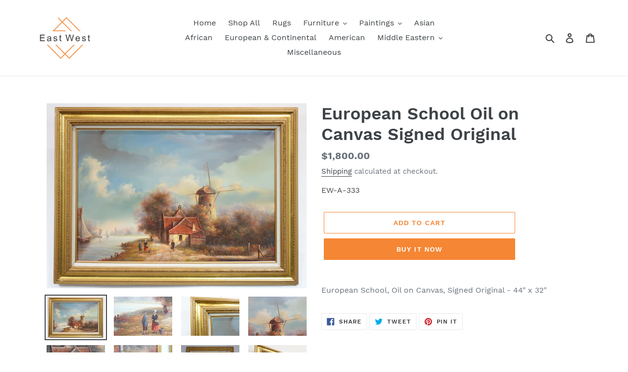

--- FILE ---
content_type: text/html; charset=utf-8
request_url: https://eastwestgalleries.com/products/european-school-oil-on-canvas-signed-original
body_size: 20770
content:
<!doctype html>
<html class="no-js" lang="en">
<head>
  <meta charset="utf-8">
  <meta http-equiv="X-UA-Compatible" content="IE=edge,chrome=1">
  <meta name="viewport" content="width=device-width,initial-scale=1">
  <meta name="theme-color" content="#f58634">
  <link rel="canonical" href="https://eastwestgalleries.com/products/european-school-oil-on-canvas-signed-original"><link rel="shortcut icon" href="//eastwestgalleries.com/cdn/shop/files/logo-png_1_32x32.png?v=1613719553" type="image/png"><title>European School Oil on Canvas Signed Original
&ndash; eastwestgalleries</title><meta name="description" content="European School, Oil on Canvas, Signed Original - 44&quot; x 32&quot;"><!-- /snippets/social-meta-tags.liquid -->




<meta property="og:site_name" content="eastwestgalleries">
<meta property="og:url" content="https://eastwestgalleries.com/products/european-school-oil-on-canvas-signed-original">
<meta property="og:title" content="European School Oil on Canvas Signed Original">
<meta property="og:type" content="product">
<meta property="og:description" content="European School, Oil on Canvas, Signed Original - 44&quot; x 32&quot;">

  <meta property="og:price:amount" content="1,800.00">
  <meta property="og:price:currency" content="USD">

<meta property="og:image" content="http://eastwestgalleries.com/cdn/shop/products/9b9cacee8538197680ac65b9f374afb2_1200x1200.jpg?v=1651759643"><meta property="og:image" content="http://eastwestgalleries.com/cdn/shop/products/da45ac9ca2ba51f3eea0d589f3d7cf8f_1200x1200.jpg?v=1651759644"><meta property="og:image" content="http://eastwestgalleries.com/cdn/shop/products/5b664830f52f1d95b0f365fe5725610d_1200x1200.jpg?v=1651759644">
<meta property="og:image:secure_url" content="https://eastwestgalleries.com/cdn/shop/products/9b9cacee8538197680ac65b9f374afb2_1200x1200.jpg?v=1651759643"><meta property="og:image:secure_url" content="https://eastwestgalleries.com/cdn/shop/products/da45ac9ca2ba51f3eea0d589f3d7cf8f_1200x1200.jpg?v=1651759644"><meta property="og:image:secure_url" content="https://eastwestgalleries.com/cdn/shop/products/5b664830f52f1d95b0f365fe5725610d_1200x1200.jpg?v=1651759644">


<meta name="twitter:card" content="summary_large_image">
<meta name="twitter:title" content="European School Oil on Canvas Signed Original">
<meta name="twitter:description" content="European School, Oil on Canvas, Signed Original - 44&quot; x 32&quot;">


  <link href="//eastwestgalleries.com/cdn/shop/t/4/assets/theme.scss.css?v=5420787491311263721711033382" rel="stylesheet" type="text/css" media="all" />

  <script>
    var theme = {
      breakpoints: {
        medium: 750,
        large: 990,
        widescreen: 1400
      },
      strings: {
        addToCart: "Add to cart",
        soldOut: "Sold out",
        unavailable: "Unavailable",
        regularPrice: "Regular price",
        salePrice: "Sale price",
        sale: "Sale",
        fromLowestPrice: "from [price]",
        vendor: "Vendor",
        showMore: "Show More",
        showLess: "Show Less",
        searchFor: "Search for",
        addressError: "Error looking up that address",
        addressNoResults: "No results for that address",
        addressQueryLimit: "You have exceeded the Google API usage limit. Consider upgrading to a \u003ca href=\"https:\/\/developers.google.com\/maps\/premium\/usage-limits\"\u003ePremium Plan\u003c\/a\u003e.",
        authError: "There was a problem authenticating your Google Maps account.",
        newWindow: "Opens in a new window.",
        external: "Opens external website.",
        newWindowExternal: "Opens external website in a new window.",
        removeLabel: "Remove [product]",
        update: "Update",
        quantity: "Quantity",
        discountedTotal: "Discounted total",
        regularTotal: "Regular total",
        priceColumn: "See Price column for discount details.",
        quantityMinimumMessage: "Quantity must be 1 or more",
        cartError: "There was an error while updating your cart. Please try again.",
        removedItemMessage: "Removed \u003cspan class=\"cart__removed-product-details\"\u003e([quantity]) [link]\u003c\/span\u003e from your cart.",
        unitPrice: "Unit price",
        unitPriceSeparator: "per",
        oneCartCount: "1 item",
        otherCartCount: "[count] items",
        quantityLabel: "Quantity: [count]",
        products: "Products",
        loading: "Loading",
        number_of_results: "[result_number] of [results_count]",
        number_of_results_found: "[results_count] results found",
        one_result_found: "1 result found"
      },
      moneyFormat: "${{amount}}",
      moneyFormatWithCurrency: "${{amount}} USD",
      settings: {
        predictiveSearchEnabled: true,
        predictiveSearchShowPrice: false,
        predictiveSearchShowVendor: false
      }
    }

    document.documentElement.className = document.documentElement.className.replace('no-js', 'js');
  </script><script src="//eastwestgalleries.com/cdn/shop/t/4/assets/lazysizes.js?v=94224023136283657951582481539" async="async"></script>
  <script src="//eastwestgalleries.com/cdn/shop/t/4/assets/vendor.js?v=85833464202832145531582481540" defer="defer"></script>
  <script src="//eastwestgalleries.com/cdn/shop/t/4/assets/theme.js?v=119588253000287256331582481540" defer="defer"></script>

  <script>window.performance && window.performance.mark && window.performance.mark('shopify.content_for_header.start');</script><meta id="shopify-digital-wallet" name="shopify-digital-wallet" content="/32202391685/digital_wallets/dialog">
<meta name="shopify-checkout-api-token" content="66131b21af7440cd0882b3b12b2c6bb0">
<meta id="in-context-paypal-metadata" data-shop-id="32202391685" data-venmo-supported="true" data-environment="production" data-locale="en_US" data-paypal-v4="true" data-currency="USD">
<link rel="alternate" type="application/json+oembed" href="https://eastwestgalleries.com/products/european-school-oil-on-canvas-signed-original.oembed">
<script async="async" src="/checkouts/internal/preloads.js?locale=en-US"></script>
<script id="shopify-features" type="application/json">{"accessToken":"66131b21af7440cd0882b3b12b2c6bb0","betas":["rich-media-storefront-analytics"],"domain":"eastwestgalleries.com","predictiveSearch":true,"shopId":32202391685,"locale":"en"}</script>
<script>var Shopify = Shopify || {};
Shopify.shop = "eastwestgalleries.myshopify.com";
Shopify.locale = "en";
Shopify.currency = {"active":"USD","rate":"1.0"};
Shopify.country = "US";
Shopify.theme = {"name":"Debut","id":89169887365,"schema_name":"Debut","schema_version":"16.3.2","theme_store_id":796,"role":"main"};
Shopify.theme.handle = "null";
Shopify.theme.style = {"id":null,"handle":null};
Shopify.cdnHost = "eastwestgalleries.com/cdn";
Shopify.routes = Shopify.routes || {};
Shopify.routes.root = "/";</script>
<script type="module">!function(o){(o.Shopify=o.Shopify||{}).modules=!0}(window);</script>
<script>!function(o){function n(){var o=[];function n(){o.push(Array.prototype.slice.apply(arguments))}return n.q=o,n}var t=o.Shopify=o.Shopify||{};t.loadFeatures=n(),t.autoloadFeatures=n()}(window);</script>
<script id="shop-js-analytics" type="application/json">{"pageType":"product"}</script>
<script defer="defer" async type="module" src="//eastwestgalleries.com/cdn/shopifycloud/shop-js/modules/v2/client.init-shop-cart-sync_BdyHc3Nr.en.esm.js"></script>
<script defer="defer" async type="module" src="//eastwestgalleries.com/cdn/shopifycloud/shop-js/modules/v2/chunk.common_Daul8nwZ.esm.js"></script>
<script type="module">
  await import("//eastwestgalleries.com/cdn/shopifycloud/shop-js/modules/v2/client.init-shop-cart-sync_BdyHc3Nr.en.esm.js");
await import("//eastwestgalleries.com/cdn/shopifycloud/shop-js/modules/v2/chunk.common_Daul8nwZ.esm.js");

  window.Shopify.SignInWithShop?.initShopCartSync?.({"fedCMEnabled":true,"windoidEnabled":true});

</script>
<script>(function() {
  var isLoaded = false;
  function asyncLoad() {
    if (isLoaded) return;
    isLoaded = true;
    var urls = ["https:\/\/cseb.expertrec.com\/api\/js\/ci_common.js?id=7a16f71222634c51bb4ef8184d7e3c5a\u0026shop=eastwestgalleries.myshopify.com","https:\/\/cse.expertrec.com\/api\/js\/ci_common.js?id=7a16f71222634c51bb4ef8184d7e3c5a\u0026shop=eastwestgalleries.myshopify.com"];
    for (var i = 0; i < urls.length; i++) {
      var s = document.createElement('script');
      s.type = 'text/javascript';
      s.async = true;
      s.src = urls[i];
      var x = document.getElementsByTagName('script')[0];
      x.parentNode.insertBefore(s, x);
    }
  };
  if(window.attachEvent) {
    window.attachEvent('onload', asyncLoad);
  } else {
    window.addEventListener('load', asyncLoad, false);
  }
})();</script>
<script id="__st">var __st={"a":32202391685,"offset":-18000,"reqid":"ce68b273-776a-428c-95fa-25f622e76a0a-1768963710","pageurl":"eastwestgalleries.com\/products\/european-school-oil-on-canvas-signed-original","u":"0b478fc3b2fe","p":"product","rtyp":"product","rid":7258938966168};</script>
<script>window.ShopifyPaypalV4VisibilityTracking = true;</script>
<script id="captcha-bootstrap">!function(){'use strict';const t='contact',e='account',n='new_comment',o=[[t,t],['blogs',n],['comments',n],[t,'customer']],c=[[e,'customer_login'],[e,'guest_login'],[e,'recover_customer_password'],[e,'create_customer']],r=t=>t.map((([t,e])=>`form[action*='/${t}']:not([data-nocaptcha='true']) input[name='form_type'][value='${e}']`)).join(','),a=t=>()=>t?[...document.querySelectorAll(t)].map((t=>t.form)):[];function s(){const t=[...o],e=r(t);return a(e)}const i='password',u='form_key',d=['recaptcha-v3-token','g-recaptcha-response','h-captcha-response',i],f=()=>{try{return window.sessionStorage}catch{return}},m='__shopify_v',_=t=>t.elements[u];function p(t,e,n=!1){try{const o=window.sessionStorage,c=JSON.parse(o.getItem(e)),{data:r}=function(t){const{data:e,action:n}=t;return t[m]||n?{data:e,action:n}:{data:t,action:n}}(c);for(const[e,n]of Object.entries(r))t.elements[e]&&(t.elements[e].value=n);n&&o.removeItem(e)}catch(o){console.error('form repopulation failed',{error:o})}}const l='form_type',E='cptcha';function T(t){t.dataset[E]=!0}const w=window,h=w.document,L='Shopify',v='ce_forms',y='captcha';let A=!1;((t,e)=>{const n=(g='f06e6c50-85a8-45c8-87d0-21a2b65856fe',I='https://cdn.shopify.com/shopifycloud/storefront-forms-hcaptcha/ce_storefront_forms_captcha_hcaptcha.v1.5.2.iife.js',D={infoText:'Protected by hCaptcha',privacyText:'Privacy',termsText:'Terms'},(t,e,n)=>{const o=w[L][v],c=o.bindForm;if(c)return c(t,g,e,D).then(n);var r;o.q.push([[t,g,e,D],n]),r=I,A||(h.body.append(Object.assign(h.createElement('script'),{id:'captcha-provider',async:!0,src:r})),A=!0)});var g,I,D;w[L]=w[L]||{},w[L][v]=w[L][v]||{},w[L][v].q=[],w[L][y]=w[L][y]||{},w[L][y].protect=function(t,e){n(t,void 0,e),T(t)},Object.freeze(w[L][y]),function(t,e,n,w,h,L){const[v,y,A,g]=function(t,e,n){const i=e?o:[],u=t?c:[],d=[...i,...u],f=r(d),m=r(i),_=r(d.filter((([t,e])=>n.includes(e))));return[a(f),a(m),a(_),s()]}(w,h,L),I=t=>{const e=t.target;return e instanceof HTMLFormElement?e:e&&e.form},D=t=>v().includes(t);t.addEventListener('submit',(t=>{const e=I(t);if(!e)return;const n=D(e)&&!e.dataset.hcaptchaBound&&!e.dataset.recaptchaBound,o=_(e),c=g().includes(e)&&(!o||!o.value);(n||c)&&t.preventDefault(),c&&!n&&(function(t){try{if(!f())return;!function(t){const e=f();if(!e)return;const n=_(t);if(!n)return;const o=n.value;o&&e.removeItem(o)}(t);const e=Array.from(Array(32),(()=>Math.random().toString(36)[2])).join('');!function(t,e){_(t)||t.append(Object.assign(document.createElement('input'),{type:'hidden',name:u})),t.elements[u].value=e}(t,e),function(t,e){const n=f();if(!n)return;const o=[...t.querySelectorAll(`input[type='${i}']`)].map((({name:t})=>t)),c=[...d,...o],r={};for(const[a,s]of new FormData(t).entries())c.includes(a)||(r[a]=s);n.setItem(e,JSON.stringify({[m]:1,action:t.action,data:r}))}(t,e)}catch(e){console.error('failed to persist form',e)}}(e),e.submit())}));const S=(t,e)=>{t&&!t.dataset[E]&&(n(t,e.some((e=>e===t))),T(t))};for(const o of['focusin','change'])t.addEventListener(o,(t=>{const e=I(t);D(e)&&S(e,y())}));const B=e.get('form_key'),M=e.get(l),P=B&&M;t.addEventListener('DOMContentLoaded',(()=>{const t=y();if(P)for(const e of t)e.elements[l].value===M&&p(e,B);[...new Set([...A(),...v().filter((t=>'true'===t.dataset.shopifyCaptcha))])].forEach((e=>S(e,t)))}))}(h,new URLSearchParams(w.location.search),n,t,e,['guest_login'])})(!0,!0)}();</script>
<script integrity="sha256-4kQ18oKyAcykRKYeNunJcIwy7WH5gtpwJnB7kiuLZ1E=" data-source-attribution="shopify.loadfeatures" defer="defer" src="//eastwestgalleries.com/cdn/shopifycloud/storefront/assets/storefront/load_feature-a0a9edcb.js" crossorigin="anonymous"></script>
<script data-source-attribution="shopify.dynamic_checkout.dynamic.init">var Shopify=Shopify||{};Shopify.PaymentButton=Shopify.PaymentButton||{isStorefrontPortableWallets:!0,init:function(){window.Shopify.PaymentButton.init=function(){};var t=document.createElement("script");t.src="https://eastwestgalleries.com/cdn/shopifycloud/portable-wallets/latest/portable-wallets.en.js",t.type="module",document.head.appendChild(t)}};
</script>
<script data-source-attribution="shopify.dynamic_checkout.buyer_consent">
  function portableWalletsHideBuyerConsent(e){var t=document.getElementById("shopify-buyer-consent"),n=document.getElementById("shopify-subscription-policy-button");t&&n&&(t.classList.add("hidden"),t.setAttribute("aria-hidden","true"),n.removeEventListener("click",e))}function portableWalletsShowBuyerConsent(e){var t=document.getElementById("shopify-buyer-consent"),n=document.getElementById("shopify-subscription-policy-button");t&&n&&(t.classList.remove("hidden"),t.removeAttribute("aria-hidden"),n.addEventListener("click",e))}window.Shopify?.PaymentButton&&(window.Shopify.PaymentButton.hideBuyerConsent=portableWalletsHideBuyerConsent,window.Shopify.PaymentButton.showBuyerConsent=portableWalletsShowBuyerConsent);
</script>
<script>
  function portableWalletsCleanup(e){e&&e.src&&console.error("Failed to load portable wallets script "+e.src);var t=document.querySelectorAll("shopify-accelerated-checkout .shopify-payment-button__skeleton, shopify-accelerated-checkout-cart .wallet-cart-button__skeleton"),e=document.getElementById("shopify-buyer-consent");for(let e=0;e<t.length;e++)t[e].remove();e&&e.remove()}function portableWalletsNotLoadedAsModule(e){e instanceof ErrorEvent&&"string"==typeof e.message&&e.message.includes("import.meta")&&"string"==typeof e.filename&&e.filename.includes("portable-wallets")&&(window.removeEventListener("error",portableWalletsNotLoadedAsModule),window.Shopify.PaymentButton.failedToLoad=e,"loading"===document.readyState?document.addEventListener("DOMContentLoaded",window.Shopify.PaymentButton.init):window.Shopify.PaymentButton.init())}window.addEventListener("error",portableWalletsNotLoadedAsModule);
</script>

<script type="module" src="https://eastwestgalleries.com/cdn/shopifycloud/portable-wallets/latest/portable-wallets.en.js" onError="portableWalletsCleanup(this)" crossorigin="anonymous"></script>
<script nomodule>
  document.addEventListener("DOMContentLoaded", portableWalletsCleanup);
</script>

<link id="shopify-accelerated-checkout-styles" rel="stylesheet" media="screen" href="https://eastwestgalleries.com/cdn/shopifycloud/portable-wallets/latest/accelerated-checkout-backwards-compat.css" crossorigin="anonymous">
<style id="shopify-accelerated-checkout-cart">
        #shopify-buyer-consent {
  margin-top: 1em;
  display: inline-block;
  width: 100%;
}

#shopify-buyer-consent.hidden {
  display: none;
}

#shopify-subscription-policy-button {
  background: none;
  border: none;
  padding: 0;
  text-decoration: underline;
  font-size: inherit;
  cursor: pointer;
}

#shopify-subscription-policy-button::before {
  box-shadow: none;
}

      </style>

<script>window.performance && window.performance.mark && window.performance.mark('shopify.content_for_header.end');</script>
<link href="https://monorail-edge.shopifysvc.com" rel="dns-prefetch">
<script>(function(){if ("sendBeacon" in navigator && "performance" in window) {try {var session_token_from_headers = performance.getEntriesByType('navigation')[0].serverTiming.find(x => x.name == '_s').description;} catch {var session_token_from_headers = undefined;}var session_cookie_matches = document.cookie.match(/_shopify_s=([^;]*)/);var session_token_from_cookie = session_cookie_matches && session_cookie_matches.length === 2 ? session_cookie_matches[1] : "";var session_token = session_token_from_headers || session_token_from_cookie || "";function handle_abandonment_event(e) {var entries = performance.getEntries().filter(function(entry) {return /monorail-edge.shopifysvc.com/.test(entry.name);});if (!window.abandonment_tracked && entries.length === 0) {window.abandonment_tracked = true;var currentMs = Date.now();var navigation_start = performance.timing.navigationStart;var payload = {shop_id: 32202391685,url: window.location.href,navigation_start,duration: currentMs - navigation_start,session_token,page_type: "product"};window.navigator.sendBeacon("https://monorail-edge.shopifysvc.com/v1/produce", JSON.stringify({schema_id: "online_store_buyer_site_abandonment/1.1",payload: payload,metadata: {event_created_at_ms: currentMs,event_sent_at_ms: currentMs}}));}}window.addEventListener('pagehide', handle_abandonment_event);}}());</script>
<script id="web-pixels-manager-setup">(function e(e,d,r,n,o){if(void 0===o&&(o={}),!Boolean(null===(a=null===(i=window.Shopify)||void 0===i?void 0:i.analytics)||void 0===a?void 0:a.replayQueue)){var i,a;window.Shopify=window.Shopify||{};var t=window.Shopify;t.analytics=t.analytics||{};var s=t.analytics;s.replayQueue=[],s.publish=function(e,d,r){return s.replayQueue.push([e,d,r]),!0};try{self.performance.mark("wpm:start")}catch(e){}var l=function(){var e={modern:/Edge?\/(1{2}[4-9]|1[2-9]\d|[2-9]\d{2}|\d{4,})\.\d+(\.\d+|)|Firefox\/(1{2}[4-9]|1[2-9]\d|[2-9]\d{2}|\d{4,})\.\d+(\.\d+|)|Chrom(ium|e)\/(9{2}|\d{3,})\.\d+(\.\d+|)|(Maci|X1{2}).+ Version\/(15\.\d+|(1[6-9]|[2-9]\d|\d{3,})\.\d+)([,.]\d+|)( \(\w+\)|)( Mobile\/\w+|) Safari\/|Chrome.+OPR\/(9{2}|\d{3,})\.\d+\.\d+|(CPU[ +]OS|iPhone[ +]OS|CPU[ +]iPhone|CPU IPhone OS|CPU iPad OS)[ +]+(15[._]\d+|(1[6-9]|[2-9]\d|\d{3,})[._]\d+)([._]\d+|)|Android:?[ /-](13[3-9]|1[4-9]\d|[2-9]\d{2}|\d{4,})(\.\d+|)(\.\d+|)|Android.+Firefox\/(13[5-9]|1[4-9]\d|[2-9]\d{2}|\d{4,})\.\d+(\.\d+|)|Android.+Chrom(ium|e)\/(13[3-9]|1[4-9]\d|[2-9]\d{2}|\d{4,})\.\d+(\.\d+|)|SamsungBrowser\/([2-9]\d|\d{3,})\.\d+/,legacy:/Edge?\/(1[6-9]|[2-9]\d|\d{3,})\.\d+(\.\d+|)|Firefox\/(5[4-9]|[6-9]\d|\d{3,})\.\d+(\.\d+|)|Chrom(ium|e)\/(5[1-9]|[6-9]\d|\d{3,})\.\d+(\.\d+|)([\d.]+$|.*Safari\/(?![\d.]+ Edge\/[\d.]+$))|(Maci|X1{2}).+ Version\/(10\.\d+|(1[1-9]|[2-9]\d|\d{3,})\.\d+)([,.]\d+|)( \(\w+\)|)( Mobile\/\w+|) Safari\/|Chrome.+OPR\/(3[89]|[4-9]\d|\d{3,})\.\d+\.\d+|(CPU[ +]OS|iPhone[ +]OS|CPU[ +]iPhone|CPU IPhone OS|CPU iPad OS)[ +]+(10[._]\d+|(1[1-9]|[2-9]\d|\d{3,})[._]\d+)([._]\d+|)|Android:?[ /-](13[3-9]|1[4-9]\d|[2-9]\d{2}|\d{4,})(\.\d+|)(\.\d+|)|Mobile Safari.+OPR\/([89]\d|\d{3,})\.\d+\.\d+|Android.+Firefox\/(13[5-9]|1[4-9]\d|[2-9]\d{2}|\d{4,})\.\d+(\.\d+|)|Android.+Chrom(ium|e)\/(13[3-9]|1[4-9]\d|[2-9]\d{2}|\d{4,})\.\d+(\.\d+|)|Android.+(UC? ?Browser|UCWEB|U3)[ /]?(15\.([5-9]|\d{2,})|(1[6-9]|[2-9]\d|\d{3,})\.\d+)\.\d+|SamsungBrowser\/(5\.\d+|([6-9]|\d{2,})\.\d+)|Android.+MQ{2}Browser\/(14(\.(9|\d{2,})|)|(1[5-9]|[2-9]\d|\d{3,})(\.\d+|))(\.\d+|)|K[Aa][Ii]OS\/(3\.\d+|([4-9]|\d{2,})\.\d+)(\.\d+|)/},d=e.modern,r=e.legacy,n=navigator.userAgent;return n.match(d)?"modern":n.match(r)?"legacy":"unknown"}(),u="modern"===l?"modern":"legacy",c=(null!=n?n:{modern:"",legacy:""})[u],f=function(e){return[e.baseUrl,"/wpm","/b",e.hashVersion,"modern"===e.buildTarget?"m":"l",".js"].join("")}({baseUrl:d,hashVersion:r,buildTarget:u}),m=function(e){var d=e.version,r=e.bundleTarget,n=e.surface,o=e.pageUrl,i=e.monorailEndpoint;return{emit:function(e){var a=e.status,t=e.errorMsg,s=(new Date).getTime(),l=JSON.stringify({metadata:{event_sent_at_ms:s},events:[{schema_id:"web_pixels_manager_load/3.1",payload:{version:d,bundle_target:r,page_url:o,status:a,surface:n,error_msg:t},metadata:{event_created_at_ms:s}}]});if(!i)return console&&console.warn&&console.warn("[Web Pixels Manager] No Monorail endpoint provided, skipping logging."),!1;try{return self.navigator.sendBeacon.bind(self.navigator)(i,l)}catch(e){}var u=new XMLHttpRequest;try{return u.open("POST",i,!0),u.setRequestHeader("Content-Type","text/plain"),u.send(l),!0}catch(e){return console&&console.warn&&console.warn("[Web Pixels Manager] Got an unhandled error while logging to Monorail."),!1}}}}({version:r,bundleTarget:l,surface:e.surface,pageUrl:self.location.href,monorailEndpoint:e.monorailEndpoint});try{o.browserTarget=l,function(e){var d=e.src,r=e.async,n=void 0===r||r,o=e.onload,i=e.onerror,a=e.sri,t=e.scriptDataAttributes,s=void 0===t?{}:t,l=document.createElement("script"),u=document.querySelector("head"),c=document.querySelector("body");if(l.async=n,l.src=d,a&&(l.integrity=a,l.crossOrigin="anonymous"),s)for(var f in s)if(Object.prototype.hasOwnProperty.call(s,f))try{l.dataset[f]=s[f]}catch(e){}if(o&&l.addEventListener("load",o),i&&l.addEventListener("error",i),u)u.appendChild(l);else{if(!c)throw new Error("Did not find a head or body element to append the script");c.appendChild(l)}}({src:f,async:!0,onload:function(){if(!function(){var e,d;return Boolean(null===(d=null===(e=window.Shopify)||void 0===e?void 0:e.analytics)||void 0===d?void 0:d.initialized)}()){var d=window.webPixelsManager.init(e)||void 0;if(d){var r=window.Shopify.analytics;r.replayQueue.forEach((function(e){var r=e[0],n=e[1],o=e[2];d.publishCustomEvent(r,n,o)})),r.replayQueue=[],r.publish=d.publishCustomEvent,r.visitor=d.visitor,r.initialized=!0}}},onerror:function(){return m.emit({status:"failed",errorMsg:"".concat(f," has failed to load")})},sri:function(e){var d=/^sha384-[A-Za-z0-9+/=]+$/;return"string"==typeof e&&d.test(e)}(c)?c:"",scriptDataAttributes:o}),m.emit({status:"loading"})}catch(e){m.emit({status:"failed",errorMsg:(null==e?void 0:e.message)||"Unknown error"})}}})({shopId: 32202391685,storefrontBaseUrl: "https://eastwestgalleries.com",extensionsBaseUrl: "https://extensions.shopifycdn.com/cdn/shopifycloud/web-pixels-manager",monorailEndpoint: "https://monorail-edge.shopifysvc.com/unstable/produce_batch",surface: "storefront-renderer",enabledBetaFlags: ["2dca8a86"],webPixelsConfigList: [{"id":"shopify-app-pixel","configuration":"{}","eventPayloadVersion":"v1","runtimeContext":"STRICT","scriptVersion":"0450","apiClientId":"shopify-pixel","type":"APP","privacyPurposes":["ANALYTICS","MARKETING"]},{"id":"shopify-custom-pixel","eventPayloadVersion":"v1","runtimeContext":"LAX","scriptVersion":"0450","apiClientId":"shopify-pixel","type":"CUSTOM","privacyPurposes":["ANALYTICS","MARKETING"]}],isMerchantRequest: false,initData: {"shop":{"name":"eastwestgalleries","paymentSettings":{"currencyCode":"USD"},"myshopifyDomain":"eastwestgalleries.myshopify.com","countryCode":"US","storefrontUrl":"https:\/\/eastwestgalleries.com"},"customer":null,"cart":null,"checkout":null,"productVariants":[{"price":{"amount":1800.0,"currencyCode":"USD"},"product":{"title":"European School Oil on Canvas Signed Original","vendor":"eastwestgalleries","id":"7258938966168","untranslatedTitle":"European School Oil on Canvas Signed Original","url":"\/products\/european-school-oil-on-canvas-signed-original","type":"Snowboard"},"id":"41700480581784","image":{"src":"\/\/eastwestgalleries.com\/cdn\/shop\/products\/9b9cacee8538197680ac65b9f374afb2.jpg?v=1651759643"},"sku":"EW-A-333","title":"Default Title","untranslatedTitle":"Default Title"}],"purchasingCompany":null},},"https://eastwestgalleries.com/cdn","fcfee988w5aeb613cpc8e4bc33m6693e112",{"modern":"","legacy":""},{"shopId":"32202391685","storefrontBaseUrl":"https:\/\/eastwestgalleries.com","extensionBaseUrl":"https:\/\/extensions.shopifycdn.com\/cdn\/shopifycloud\/web-pixels-manager","surface":"storefront-renderer","enabledBetaFlags":"[\"2dca8a86\"]","isMerchantRequest":"false","hashVersion":"fcfee988w5aeb613cpc8e4bc33m6693e112","publish":"custom","events":"[[\"page_viewed\",{}],[\"product_viewed\",{\"productVariant\":{\"price\":{\"amount\":1800.0,\"currencyCode\":\"USD\"},\"product\":{\"title\":\"European School Oil on Canvas Signed Original\",\"vendor\":\"eastwestgalleries\",\"id\":\"7258938966168\",\"untranslatedTitle\":\"European School Oil on Canvas Signed Original\",\"url\":\"\/products\/european-school-oil-on-canvas-signed-original\",\"type\":\"Snowboard\"},\"id\":\"41700480581784\",\"image\":{\"src\":\"\/\/eastwestgalleries.com\/cdn\/shop\/products\/9b9cacee8538197680ac65b9f374afb2.jpg?v=1651759643\"},\"sku\":\"EW-A-333\",\"title\":\"Default Title\",\"untranslatedTitle\":\"Default Title\"}}]]"});</script><script>
  window.ShopifyAnalytics = window.ShopifyAnalytics || {};
  window.ShopifyAnalytics.meta = window.ShopifyAnalytics.meta || {};
  window.ShopifyAnalytics.meta.currency = 'USD';
  var meta = {"product":{"id":7258938966168,"gid":"gid:\/\/shopify\/Product\/7258938966168","vendor":"eastwestgalleries","type":"Snowboard","handle":"european-school-oil-on-canvas-signed-original","variants":[{"id":41700480581784,"price":180000,"name":"European School Oil on Canvas Signed Original","public_title":null,"sku":"EW-A-333"}],"remote":false},"page":{"pageType":"product","resourceType":"product","resourceId":7258938966168,"requestId":"ce68b273-776a-428c-95fa-25f622e76a0a-1768963710"}};
  for (var attr in meta) {
    window.ShopifyAnalytics.meta[attr] = meta[attr];
  }
</script>
<script class="analytics">
  (function () {
    var customDocumentWrite = function(content) {
      var jquery = null;

      if (window.jQuery) {
        jquery = window.jQuery;
      } else if (window.Checkout && window.Checkout.$) {
        jquery = window.Checkout.$;
      }

      if (jquery) {
        jquery('body').append(content);
      }
    };

    var hasLoggedConversion = function(token) {
      if (token) {
        return document.cookie.indexOf('loggedConversion=' + token) !== -1;
      }
      return false;
    }

    var setCookieIfConversion = function(token) {
      if (token) {
        var twoMonthsFromNow = new Date(Date.now());
        twoMonthsFromNow.setMonth(twoMonthsFromNow.getMonth() + 2);

        document.cookie = 'loggedConversion=' + token + '; expires=' + twoMonthsFromNow;
      }
    }

    var trekkie = window.ShopifyAnalytics.lib = window.trekkie = window.trekkie || [];
    if (trekkie.integrations) {
      return;
    }
    trekkie.methods = [
      'identify',
      'page',
      'ready',
      'track',
      'trackForm',
      'trackLink'
    ];
    trekkie.factory = function(method) {
      return function() {
        var args = Array.prototype.slice.call(arguments);
        args.unshift(method);
        trekkie.push(args);
        return trekkie;
      };
    };
    for (var i = 0; i < trekkie.methods.length; i++) {
      var key = trekkie.methods[i];
      trekkie[key] = trekkie.factory(key);
    }
    trekkie.load = function(config) {
      trekkie.config = config || {};
      trekkie.config.initialDocumentCookie = document.cookie;
      var first = document.getElementsByTagName('script')[0];
      var script = document.createElement('script');
      script.type = 'text/javascript';
      script.onerror = function(e) {
        var scriptFallback = document.createElement('script');
        scriptFallback.type = 'text/javascript';
        scriptFallback.onerror = function(error) {
                var Monorail = {
      produce: function produce(monorailDomain, schemaId, payload) {
        var currentMs = new Date().getTime();
        var event = {
          schema_id: schemaId,
          payload: payload,
          metadata: {
            event_created_at_ms: currentMs,
            event_sent_at_ms: currentMs
          }
        };
        return Monorail.sendRequest("https://" + monorailDomain + "/v1/produce", JSON.stringify(event));
      },
      sendRequest: function sendRequest(endpointUrl, payload) {
        // Try the sendBeacon API
        if (window && window.navigator && typeof window.navigator.sendBeacon === 'function' && typeof window.Blob === 'function' && !Monorail.isIos12()) {
          var blobData = new window.Blob([payload], {
            type: 'text/plain'
          });

          if (window.navigator.sendBeacon(endpointUrl, blobData)) {
            return true;
          } // sendBeacon was not successful

        } // XHR beacon

        var xhr = new XMLHttpRequest();

        try {
          xhr.open('POST', endpointUrl);
          xhr.setRequestHeader('Content-Type', 'text/plain');
          xhr.send(payload);
        } catch (e) {
          console.log(e);
        }

        return false;
      },
      isIos12: function isIos12() {
        return window.navigator.userAgent.lastIndexOf('iPhone; CPU iPhone OS 12_') !== -1 || window.navigator.userAgent.lastIndexOf('iPad; CPU OS 12_') !== -1;
      }
    };
    Monorail.produce('monorail-edge.shopifysvc.com',
      'trekkie_storefront_load_errors/1.1',
      {shop_id: 32202391685,
      theme_id: 89169887365,
      app_name: "storefront",
      context_url: window.location.href,
      source_url: "//eastwestgalleries.com/cdn/s/trekkie.storefront.cd680fe47e6c39ca5d5df5f0a32d569bc48c0f27.min.js"});

        };
        scriptFallback.async = true;
        scriptFallback.src = '//eastwestgalleries.com/cdn/s/trekkie.storefront.cd680fe47e6c39ca5d5df5f0a32d569bc48c0f27.min.js';
        first.parentNode.insertBefore(scriptFallback, first);
      };
      script.async = true;
      script.src = '//eastwestgalleries.com/cdn/s/trekkie.storefront.cd680fe47e6c39ca5d5df5f0a32d569bc48c0f27.min.js';
      first.parentNode.insertBefore(script, first);
    };
    trekkie.load(
      {"Trekkie":{"appName":"storefront","development":false,"defaultAttributes":{"shopId":32202391685,"isMerchantRequest":null,"themeId":89169887365,"themeCityHash":"13850344999296590367","contentLanguage":"en","currency":"USD","eventMetadataId":"a961b103-ef91-416a-bd03-f8643dc1d0e4"},"isServerSideCookieWritingEnabled":true,"monorailRegion":"shop_domain","enabledBetaFlags":["65f19447"]},"Session Attribution":{},"S2S":{"facebookCapiEnabled":false,"source":"trekkie-storefront-renderer","apiClientId":580111}}
    );

    var loaded = false;
    trekkie.ready(function() {
      if (loaded) return;
      loaded = true;

      window.ShopifyAnalytics.lib = window.trekkie;

      var originalDocumentWrite = document.write;
      document.write = customDocumentWrite;
      try { window.ShopifyAnalytics.merchantGoogleAnalytics.call(this); } catch(error) {};
      document.write = originalDocumentWrite;

      window.ShopifyAnalytics.lib.page(null,{"pageType":"product","resourceType":"product","resourceId":7258938966168,"requestId":"ce68b273-776a-428c-95fa-25f622e76a0a-1768963710","shopifyEmitted":true});

      var match = window.location.pathname.match(/checkouts\/(.+)\/(thank_you|post_purchase)/)
      var token = match? match[1]: undefined;
      if (!hasLoggedConversion(token)) {
        setCookieIfConversion(token);
        window.ShopifyAnalytics.lib.track("Viewed Product",{"currency":"USD","variantId":41700480581784,"productId":7258938966168,"productGid":"gid:\/\/shopify\/Product\/7258938966168","name":"European School Oil on Canvas Signed Original","price":"1800.00","sku":"EW-A-333","brand":"eastwestgalleries","variant":null,"category":"Snowboard","nonInteraction":true,"remote":false},undefined,undefined,{"shopifyEmitted":true});
      window.ShopifyAnalytics.lib.track("monorail:\/\/trekkie_storefront_viewed_product\/1.1",{"currency":"USD","variantId":41700480581784,"productId":7258938966168,"productGid":"gid:\/\/shopify\/Product\/7258938966168","name":"European School Oil on Canvas Signed Original","price":"1800.00","sku":"EW-A-333","brand":"eastwestgalleries","variant":null,"category":"Snowboard","nonInteraction":true,"remote":false,"referer":"https:\/\/eastwestgalleries.com\/products\/european-school-oil-on-canvas-signed-original"});
      }
    });


        var eventsListenerScript = document.createElement('script');
        eventsListenerScript.async = true;
        eventsListenerScript.src = "//eastwestgalleries.com/cdn/shopifycloud/storefront/assets/shop_events_listener-3da45d37.js";
        document.getElementsByTagName('head')[0].appendChild(eventsListenerScript);

})();</script>
<script
  defer
  src="https://eastwestgalleries.com/cdn/shopifycloud/perf-kit/shopify-perf-kit-3.0.4.min.js"
  data-application="storefront-renderer"
  data-shop-id="32202391685"
  data-render-region="gcp-us-central1"
  data-page-type="product"
  data-theme-instance-id="89169887365"
  data-theme-name="Debut"
  data-theme-version="16.3.2"
  data-monorail-region="shop_domain"
  data-resource-timing-sampling-rate="10"
  data-shs="true"
  data-shs-beacon="true"
  data-shs-export-with-fetch="true"
  data-shs-logs-sample-rate="1"
  data-shs-beacon-endpoint="https://eastwestgalleries.com/api/collect"
></script>
</head>

<body class="template-product">

  <a class="in-page-link visually-hidden skip-link" href="#MainContent">Skip to content</a><style data-shopify>

  .cart-popup {
    box-shadow: 1px 1px 10px 2px rgba(232, 233, 235, 0.5);
  }</style><div class="cart-popup-wrapper cart-popup-wrapper--hidden" role="dialog" aria-modal="true" aria-labelledby="CartPopupHeading" data-cart-popup-wrapper>
  <div class="cart-popup" data-cart-popup tabindex="-1">
    <div class="cart-popup__header">
      <h2 id="CartPopupHeading" class="cart-popup__heading">Just added to your cart</h2>
      <button class="cart-popup__close" aria-label="Close" data-cart-popup-close><svg aria-hidden="true" focusable="false" role="presentation" class="icon icon-close" viewBox="0 0 40 40"><path d="M23.868 20.015L39.117 4.78c1.11-1.108 1.11-2.77 0-3.877-1.109-1.108-2.773-1.108-3.882 0L19.986 16.137 4.737.904C3.628-.204 1.965-.204.856.904c-1.11 1.108-1.11 2.77 0 3.877l15.249 15.234L.855 35.248c-1.108 1.108-1.108 2.77 0 3.877.555.554 1.248.831 1.942.831s1.386-.277 1.94-.83l15.25-15.234 15.248 15.233c.555.554 1.248.831 1.941.831s1.387-.277 1.941-.83c1.11-1.109 1.11-2.77 0-3.878L23.868 20.015z" class="layer"/></svg></button>
    </div>
    <div class="cart-popup-item">
      <div class="cart-popup-item__image-wrapper hide" data-cart-popup-image-wrapper>
        <div class="cart-popup-item__image cart-popup-item__image--placeholder" data-cart-popup-image-placeholder>
          <div data-placeholder-size></div>
          <div class="placeholder-background placeholder-background--animation"></div>
        </div>
      </div>
      <div class="cart-popup-item__description">
        <div>
          <div class="cart-popup-item__title" data-cart-popup-title></div>
          <ul class="product-details" aria-label="Product details" data-cart-popup-product-details></ul>
        </div>
        <div class="cart-popup-item__quantity">
          <span class="visually-hidden" data-cart-popup-quantity-label></span>
          <span aria-hidden="true">Qty:</span>
          <span aria-hidden="true" data-cart-popup-quantity></span>
        </div>
      </div>
    </div>

    <a href="/cart" class="cart-popup__cta-link btn btn--secondary-accent">
      View cart (<span data-cart-popup-cart-quantity></span>)
    </a>

    <div class="cart-popup__dismiss">
      <button class="cart-popup__dismiss-button text-link text-link--accent" data-cart-popup-dismiss>
        Continue shopping
      </button>
    </div>
  </div>
</div>

<div id="shopify-section-header" class="shopify-section">

<div id="SearchDrawer" class="search-bar drawer drawer--top" role="dialog" aria-modal="true" aria-label="Search" data-predictive-search-drawer>
  <div class="search-bar__interior">
    <div class="search-form__container" data-search-form-container>
      <form class="search-form search-bar__form" action="/search" method="get" role="search">
        <div class="search-form__input-wrapper">
          <input
            type="text"
            name="q"
            placeholder="Search"
            role="combobox"
            aria-autocomplete="list"
            aria-owns="predictive-search-results"
            aria-expanded="false"
            aria-label="Search"
            aria-haspopup="listbox"
            class="search-form__input search-bar__input"
            data-predictive-search-drawer-input
          />
          <input type="hidden" name="options[prefix]" value="last" aria-hidden="true" />
          <div class="predictive-search-wrapper predictive-search-wrapper--drawer" data-predictive-search-mount="drawer"></div>
        </div>

        <button class="search-bar__submit search-form__submit"
          type="submit"
          data-search-form-submit>
          <svg aria-hidden="true" focusable="false" role="presentation" class="icon icon-search" viewBox="0 0 37 40"><path d="M35.6 36l-9.8-9.8c4.1-5.4 3.6-13.2-1.3-18.1-5.4-5.4-14.2-5.4-19.7 0-5.4 5.4-5.4 14.2 0 19.7 2.6 2.6 6.1 4.1 9.8 4.1 3 0 5.9-1 8.3-2.8l9.8 9.8c.4.4.9.6 1.4.6s1-.2 1.4-.6c.9-.9.9-2.1.1-2.9zm-20.9-8.2c-2.6 0-5.1-1-7-2.9-3.9-3.9-3.9-10.1 0-14C9.6 9 12.2 8 14.7 8s5.1 1 7 2.9c3.9 3.9 3.9 10.1 0 14-1.9 1.9-4.4 2.9-7 2.9z"/></svg>
          <span class="icon__fallback-text">Submit</span>
        </button>
      </form>

      <div class="search-bar__actions">
        <button type="button" class="btn--link search-bar__close js-drawer-close">
          <svg aria-hidden="true" focusable="false" role="presentation" class="icon icon-close" viewBox="0 0 40 40"><path d="M23.868 20.015L39.117 4.78c1.11-1.108 1.11-2.77 0-3.877-1.109-1.108-2.773-1.108-3.882 0L19.986 16.137 4.737.904C3.628-.204 1.965-.204.856.904c-1.11 1.108-1.11 2.77 0 3.877l15.249 15.234L.855 35.248c-1.108 1.108-1.108 2.77 0 3.877.555.554 1.248.831 1.942.831s1.386-.277 1.94-.83l15.25-15.234 15.248 15.233c.555.554 1.248.831 1.941.831s1.387-.277 1.941-.83c1.11-1.109 1.11-2.77 0-3.878L23.868 20.015z" class="layer"/></svg>
          <span class="icon__fallback-text">Close search</span>
        </button>
      </div>
    </div>
  </div>
</div>


<div data-section-id="header" data-section-type="header-section" data-header-section>
  

  <header class="site-header border-bottom logo--left" role="banner">
    <div class="grid grid--no-gutters grid--table site-header__mobile-nav">
      

      <div class="grid__item medium-up--one-quarter logo-align--left">
        
        
          <div class="h2 site-header__logo">
        
          
<a href="/" class="site-header__logo-image">
              
              <img class="lazyload js"
                   src="//eastwestgalleries.com/cdn/shop/files/logo-png_300x300.png?v=1613719528"
                   data-src="//eastwestgalleries.com/cdn/shop/files/logo-png_{width}x.png?v=1613719528"
                   data-widths="[180, 360, 540, 720, 900, 1080, 1296, 1512, 1728, 2048]"
                   data-aspectratio="1.2420779220779221"
                   data-sizes="auto"
                   alt="eastwestgalleries"
                   style="max-width: 155px">
              <noscript>
                
                <img src="//eastwestgalleries.com/cdn/shop/files/logo-png_155x.png?v=1613719528"
                     srcset="//eastwestgalleries.com/cdn/shop/files/logo-png_155x.png?v=1613719528 1x, //eastwestgalleries.com/cdn/shop/files/logo-png_155x@2x.png?v=1613719528 2x"
                     alt="eastwestgalleries"
                     style="max-width: 155px;">
              </noscript>
            </a>
          
        
          </div>
        
      </div>

      
        <nav class="grid__item medium-up--one-half small--hide" id="AccessibleNav" role="navigation">
          
<ul class="site-nav list--inline" id="SiteNav">
  



    
      <li >
        <a href="/"
          class="site-nav__link site-nav__link--main"
          
        >
          <span class="site-nav__label">Home</span>
        </a>
      </li>
    
  



    
      <li >
        <a href="/collections/all"
          class="site-nav__link site-nav__link--main"
          
        >
          <span class="site-nav__label">Shop All</span>
        </a>
      </li>
    
  



    
      <li >
        <a href="/collections/rugs-1"
          class="site-nav__link site-nav__link--main"
          
        >
          <span class="site-nav__label">Rugs</span>
        </a>
      </li>
    
  



    
      <li class="site-nav--has-dropdown" data-has-dropdowns>
        <button class="site-nav__link site-nav__link--main site-nav__link--button" type="button" aria-expanded="false" aria-controls="SiteNavLabel-furniture">
          <span class="site-nav__label">Furniture</span><svg aria-hidden="true" focusable="false" role="presentation" class="icon icon-chevron-down" viewBox="0 0 9 9"><path d="M8.542 2.558a.625.625 0 0 1 0 .884l-3.6 3.6a.626.626 0 0 1-.884 0l-3.6-3.6a.625.625 0 1 1 .884-.884L4.5 5.716l3.158-3.158a.625.625 0 0 1 .884 0z" fill="#fff"/></svg>
        </button>

        <div class="site-nav__dropdown" id="SiteNavLabel-furniture">
          
            <ul>
              
                <li>
                  <a href="/collections/cabinet"
                  class="site-nav__link site-nav__child-link"
                  
                >
                    <span class="site-nav__label">Cabinet</span>
                  </a>
                </li>
              
                <li>
                  <a href="/collections/chairs-2"
                  class="site-nav__link site-nav__child-link"
                  
                >
                    <span class="site-nav__label">Chairs</span>
                  </a>
                </li>
              
                <li>
                  <a href="/collections/dining-room"
                  class="site-nav__link site-nav__child-link"
                  
                >
                    <span class="site-nav__label">Dining Room</span>
                  </a>
                </li>
              
                <li>
                  <a href="/collections/sofa-1"
                  class="site-nav__link site-nav__child-link"
                  
                >
                    <span class="site-nav__label">Sofa</span>
                  </a>
                </li>
              
                <li>
                  <a href="/collections/all-furniture"
                  class="site-nav__link site-nav__child-link site-nav__link--last"
                  
                >
                    <span class="site-nav__label">All Furniture</span>
                  </a>
                </li>
              
            </ul>
          
        </div>
      </li>
    
  



    
      <li class="site-nav--has-dropdown" data-has-dropdowns>
        <button class="site-nav__link site-nav__link--main site-nav__link--button" type="button" aria-expanded="false" aria-controls="SiteNavLabel-paintings">
          <span class="site-nav__label">Paintings</span><svg aria-hidden="true" focusable="false" role="presentation" class="icon icon-chevron-down" viewBox="0 0 9 9"><path d="M8.542 2.558a.625.625 0 0 1 0 .884l-3.6 3.6a.626.626 0 0 1-.884 0l-3.6-3.6a.625.625 0 1 1 .884-.884L4.5 5.716l3.158-3.158a.625.625 0 0 1 .884 0z" fill="#fff"/></svg>
        </button>

        <div class="site-nav__dropdown" id="SiteNavLabel-paintings">
          
            <ul>
              
                <li>
                  <a href="/collections/oil-painting"
                  class="site-nav__link site-nav__child-link"
                  
                >
                    <span class="site-nav__label">Oil Painting</span>
                  </a>
                </li>
              
                <li>
                  <a href="/collections/multimedia-1"
                  class="site-nav__link site-nav__child-link"
                  
                >
                    <span class="site-nav__label">Multimedia</span>
                  </a>
                </li>
              
                <li>
                  <a href="/collections/watercolor-1"
                  class="site-nav__link site-nav__child-link"
                  
                >
                    <span class="site-nav__label">Watercolor</span>
                  </a>
                </li>
              
                <li>
                  <a href="/collections/all-paintings-2"
                  class="site-nav__link site-nav__child-link site-nav__link--last"
                  
                >
                    <span class="site-nav__label">All Paintings</span>
                  </a>
                </li>
              
            </ul>
          
        </div>
      </li>
    
  



    
      <li >
        <a href="/collections/japanese-porcelain-1"
          class="site-nav__link site-nav__link--main"
          
        >
          <span class="site-nav__label">Asian</span>
        </a>
      </li>
    
  



    
      <li >
        <a href="/collections/african"
          class="site-nav__link site-nav__link--main"
          
        >
          <span class="site-nav__label">African</span>
        </a>
      </li>
    
  



    
      <li >
        <a href="/collections/european-continental"
          class="site-nav__link site-nav__link--main"
          
        >
          <span class="site-nav__label">European &amp; Continental</span>
        </a>
      </li>
    
  



    
      <li >
        <a href="/collections/american"
          class="site-nav__link site-nav__link--main"
          
        >
          <span class="site-nav__label">American</span>
        </a>
      </li>
    
  



    
      <li class="site-nav--has-dropdown" data-has-dropdowns>
        <button class="site-nav__link site-nav__link--main site-nav__link--button" type="button" aria-expanded="false" aria-controls="SiteNavLabel-middle-eastern">
          <span class="site-nav__label">Middle Eastern</span><svg aria-hidden="true" focusable="false" role="presentation" class="icon icon-chevron-down" viewBox="0 0 9 9"><path d="M8.542 2.558a.625.625 0 0 1 0 .884l-3.6 3.6a.626.626 0 0 1-.884 0l-3.6-3.6a.625.625 0 1 1 .884-.884L4.5 5.716l3.158-3.158a.625.625 0 0 1 .884 0z" fill="#fff"/></svg>
        </button>

        <div class="site-nav__dropdown" id="SiteNavLabel-middle-eastern">
          
            <ul>
              
                <li>
                  <a href="/collections/rings"
                  class="site-nav__link site-nav__child-link"
                  
                >
                    <span class="site-nav__label">Rings</span>
                  </a>
                </li>
              
                <li>
                  <a href="/collections/other"
                  class="site-nav__link site-nav__child-link site-nav__link--last"
                  
                >
                    <span class="site-nav__label">Other</span>
                  </a>
                </li>
              
            </ul>
          
        </div>
      </li>
    
  



    
      <li >
        <a href="/collections/porcelain"
          class="site-nav__link site-nav__link--main"
          
        >
          <span class="site-nav__label">Miscellaneous</span>
        </a>
      </li>
    
  
</ul>

        </nav>
      

      <div class="grid__item medium-up--one-quarter text-right site-header__icons site-header__icons--plus">
        <div class="site-header__icons-wrapper">

          <button type="button" class="btn--link site-header__icon site-header__search-toggle js-drawer-open-top">
            <svg aria-hidden="true" focusable="false" role="presentation" class="icon icon-search" viewBox="0 0 37 40"><path d="M35.6 36l-9.8-9.8c4.1-5.4 3.6-13.2-1.3-18.1-5.4-5.4-14.2-5.4-19.7 0-5.4 5.4-5.4 14.2 0 19.7 2.6 2.6 6.1 4.1 9.8 4.1 3 0 5.9-1 8.3-2.8l9.8 9.8c.4.4.9.6 1.4.6s1-.2 1.4-.6c.9-.9.9-2.1.1-2.9zm-20.9-8.2c-2.6 0-5.1-1-7-2.9-3.9-3.9-3.9-10.1 0-14C9.6 9 12.2 8 14.7 8s5.1 1 7 2.9c3.9 3.9 3.9 10.1 0 14-1.9 1.9-4.4 2.9-7 2.9z"/></svg>
            <span class="icon__fallback-text">Search</span>
          </button>

          
            
              <a href="/account/login" class="site-header__icon site-header__account">
                <svg aria-hidden="true" focusable="false" role="presentation" class="icon icon-login" viewBox="0 0 28.33 37.68"><path d="M14.17 14.9a7.45 7.45 0 1 0-7.5-7.45 7.46 7.46 0 0 0 7.5 7.45zm0-10.91a3.45 3.45 0 1 1-3.5 3.46A3.46 3.46 0 0 1 14.17 4zM14.17 16.47A14.18 14.18 0 0 0 0 30.68c0 1.41.66 4 5.11 5.66a27.17 27.17 0 0 0 9.06 1.34c6.54 0 14.17-1.84 14.17-7a14.18 14.18 0 0 0-14.17-14.21zm0 17.21c-6.3 0-10.17-1.77-10.17-3a10.17 10.17 0 1 1 20.33 0c.01 1.23-3.86 3-10.16 3z"/></svg>
                <span class="icon__fallback-text">Log in</span>
              </a>
            
          

          <a href="/cart" class="site-header__icon site-header__cart">
            <svg aria-hidden="true" focusable="false" role="presentation" class="icon icon-cart" viewBox="0 0 37 40"><path d="M36.5 34.8L33.3 8h-5.9C26.7 3.9 23 .8 18.5.8S10.3 3.9 9.6 8H3.7L.5 34.8c-.2 1.5.4 2.4.9 3 .5.5 1.4 1.2 3.1 1.2h28c1.3 0 2.4-.4 3.1-1.3.7-.7 1-1.8.9-2.9zm-18-30c2.2 0 4.1 1.4 4.7 3.2h-9.5c.7-1.9 2.6-3.2 4.8-3.2zM4.5 35l2.8-23h2.2v3c0 1.1.9 2 2 2s2-.9 2-2v-3h10v3c0 1.1.9 2 2 2s2-.9 2-2v-3h2.2l2.8 23h-28z"/></svg>
            <span class="icon__fallback-text">Cart</span>
            <div id="CartCount" class="site-header__cart-count hide" data-cart-count-bubble>
              <span data-cart-count>0</span>
              <span class="icon__fallback-text medium-up--hide">items</span>
            </div>
          </a>

          
            <button type="button" class="btn--link site-header__icon site-header__menu js-mobile-nav-toggle mobile-nav--open" aria-controls="MobileNav"  aria-expanded="false" aria-label="Menu">
              <svg aria-hidden="true" focusable="false" role="presentation" class="icon icon-hamburger" viewBox="0 0 37 40"><path d="M33.5 25h-30c-1.1 0-2-.9-2-2s.9-2 2-2h30c1.1 0 2 .9 2 2s-.9 2-2 2zm0-11.5h-30c-1.1 0-2-.9-2-2s.9-2 2-2h30c1.1 0 2 .9 2 2s-.9 2-2 2zm0 23h-30c-1.1 0-2-.9-2-2s.9-2 2-2h30c1.1 0 2 .9 2 2s-.9 2-2 2z"/></svg>
              <svg aria-hidden="true" focusable="false" role="presentation" class="icon icon-close" viewBox="0 0 40 40"><path d="M23.868 20.015L39.117 4.78c1.11-1.108 1.11-2.77 0-3.877-1.109-1.108-2.773-1.108-3.882 0L19.986 16.137 4.737.904C3.628-.204 1.965-.204.856.904c-1.11 1.108-1.11 2.77 0 3.877l15.249 15.234L.855 35.248c-1.108 1.108-1.108 2.77 0 3.877.555.554 1.248.831 1.942.831s1.386-.277 1.94-.83l15.25-15.234 15.248 15.233c.555.554 1.248.831 1.941.831s1.387-.277 1.941-.83c1.11-1.109 1.11-2.77 0-3.878L23.868 20.015z" class="layer"/></svg>
            </button>
          
        </div>

      </div>
    </div>

    <nav class="mobile-nav-wrapper medium-up--hide" role="navigation">
      <ul id="MobileNav" class="mobile-nav">
        
<li class="mobile-nav__item border-bottom">
            
              <a href="/"
                class="mobile-nav__link"
                
              >
                <span class="mobile-nav__label">Home</span>
              </a>
            
          </li>
        
<li class="mobile-nav__item border-bottom">
            
              <a href="/collections/all"
                class="mobile-nav__link"
                
              >
                <span class="mobile-nav__label">Shop All</span>
              </a>
            
          </li>
        
<li class="mobile-nav__item border-bottom">
            
              <a href="/collections/rugs-1"
                class="mobile-nav__link"
                
              >
                <span class="mobile-nav__label">Rugs</span>
              </a>
            
          </li>
        
<li class="mobile-nav__item border-bottom">
            
              
              <button type="button" class="btn--link js-toggle-submenu mobile-nav__link" data-target="furniture-4" data-level="1" aria-expanded="false">
                <span class="mobile-nav__label">Furniture</span>
                <div class="mobile-nav__icon">
                  <svg aria-hidden="true" focusable="false" role="presentation" class="icon icon-chevron-right" viewBox="0 0 14 14"><path d="M3.871.604c.44-.439 1.152-.439 1.591 0l5.515 5.515s-.049-.049.003.004l.082.08c.439.44.44 1.153 0 1.592l-5.6 5.6a1.125 1.125 0 0 1-1.59-1.59L8.675 7 3.87 2.195a1.125 1.125 0 0 1 0-1.59z" fill="#fff"/></svg>
                </div>
              </button>
              <ul class="mobile-nav__dropdown" data-parent="furniture-4" data-level="2">
                <li class="visually-hidden" tabindex="-1" data-menu-title="2">Furniture Menu</li>
                <li class="mobile-nav__item border-bottom">
                  <div class="mobile-nav__table">
                    <div class="mobile-nav__table-cell mobile-nav__return">
                      <button class="btn--link js-toggle-submenu mobile-nav__return-btn" type="button" aria-expanded="true" aria-label="Furniture">
                        <svg aria-hidden="true" focusable="false" role="presentation" class="icon icon-chevron-left" viewBox="0 0 14 14"><path d="M10.129.604a1.125 1.125 0 0 0-1.591 0L3.023 6.12s.049-.049-.003.004l-.082.08c-.439.44-.44 1.153 0 1.592l5.6 5.6a1.125 1.125 0 0 0 1.59-1.59L5.325 7l4.805-4.805c.44-.439.44-1.151 0-1.59z" fill="#fff"/></svg>
                      </button>
                    </div>
                    <span class="mobile-nav__sublist-link mobile-nav__sublist-header mobile-nav__sublist-header--main-nav-parent">
                      <span class="mobile-nav__label">Furniture</span>
                    </span>
                  </div>
                </li>

                
                  <li class="mobile-nav__item border-bottom">
                    
                      <a href="/collections/cabinet"
                        class="mobile-nav__sublist-link"
                        
                      >
                        <span class="mobile-nav__label">Cabinet</span>
                      </a>
                    
                  </li>
                
                  <li class="mobile-nav__item border-bottom">
                    
                      <a href="/collections/chairs-2"
                        class="mobile-nav__sublist-link"
                        
                      >
                        <span class="mobile-nav__label">Chairs</span>
                      </a>
                    
                  </li>
                
                  <li class="mobile-nav__item border-bottom">
                    
                      <a href="/collections/dining-room"
                        class="mobile-nav__sublist-link"
                        
                      >
                        <span class="mobile-nav__label">Dining Room</span>
                      </a>
                    
                  </li>
                
                  <li class="mobile-nav__item border-bottom">
                    
                      <a href="/collections/sofa-1"
                        class="mobile-nav__sublist-link"
                        
                      >
                        <span class="mobile-nav__label">Sofa</span>
                      </a>
                    
                  </li>
                
                  <li class="mobile-nav__item">
                    
                      <a href="/collections/all-furniture"
                        class="mobile-nav__sublist-link"
                        
                      >
                        <span class="mobile-nav__label">All Furniture</span>
                      </a>
                    
                  </li>
                
              </ul>
            
          </li>
        
<li class="mobile-nav__item border-bottom">
            
              
              <button type="button" class="btn--link js-toggle-submenu mobile-nav__link" data-target="paintings-5" data-level="1" aria-expanded="false">
                <span class="mobile-nav__label">Paintings</span>
                <div class="mobile-nav__icon">
                  <svg aria-hidden="true" focusable="false" role="presentation" class="icon icon-chevron-right" viewBox="0 0 14 14"><path d="M3.871.604c.44-.439 1.152-.439 1.591 0l5.515 5.515s-.049-.049.003.004l.082.08c.439.44.44 1.153 0 1.592l-5.6 5.6a1.125 1.125 0 0 1-1.59-1.59L8.675 7 3.87 2.195a1.125 1.125 0 0 1 0-1.59z" fill="#fff"/></svg>
                </div>
              </button>
              <ul class="mobile-nav__dropdown" data-parent="paintings-5" data-level="2">
                <li class="visually-hidden" tabindex="-1" data-menu-title="2">Paintings Menu</li>
                <li class="mobile-nav__item border-bottom">
                  <div class="mobile-nav__table">
                    <div class="mobile-nav__table-cell mobile-nav__return">
                      <button class="btn--link js-toggle-submenu mobile-nav__return-btn" type="button" aria-expanded="true" aria-label="Paintings">
                        <svg aria-hidden="true" focusable="false" role="presentation" class="icon icon-chevron-left" viewBox="0 0 14 14"><path d="M10.129.604a1.125 1.125 0 0 0-1.591 0L3.023 6.12s.049-.049-.003.004l-.082.08c-.439.44-.44 1.153 0 1.592l5.6 5.6a1.125 1.125 0 0 0 1.59-1.59L5.325 7l4.805-4.805c.44-.439.44-1.151 0-1.59z" fill="#fff"/></svg>
                      </button>
                    </div>
                    <span class="mobile-nav__sublist-link mobile-nav__sublist-header mobile-nav__sublist-header--main-nav-parent">
                      <span class="mobile-nav__label">Paintings</span>
                    </span>
                  </div>
                </li>

                
                  <li class="mobile-nav__item border-bottom">
                    
                      <a href="/collections/oil-painting"
                        class="mobile-nav__sublist-link"
                        
                      >
                        <span class="mobile-nav__label">Oil Painting</span>
                      </a>
                    
                  </li>
                
                  <li class="mobile-nav__item border-bottom">
                    
                      <a href="/collections/multimedia-1"
                        class="mobile-nav__sublist-link"
                        
                      >
                        <span class="mobile-nav__label">Multimedia</span>
                      </a>
                    
                  </li>
                
                  <li class="mobile-nav__item border-bottom">
                    
                      <a href="/collections/watercolor-1"
                        class="mobile-nav__sublist-link"
                        
                      >
                        <span class="mobile-nav__label">Watercolor</span>
                      </a>
                    
                  </li>
                
                  <li class="mobile-nav__item">
                    
                      <a href="/collections/all-paintings-2"
                        class="mobile-nav__sublist-link"
                        
                      >
                        <span class="mobile-nav__label">All Paintings</span>
                      </a>
                    
                  </li>
                
              </ul>
            
          </li>
        
<li class="mobile-nav__item border-bottom">
            
              <a href="/collections/japanese-porcelain-1"
                class="mobile-nav__link"
                
              >
                <span class="mobile-nav__label">Asian</span>
              </a>
            
          </li>
        
<li class="mobile-nav__item border-bottom">
            
              <a href="/collections/african"
                class="mobile-nav__link"
                
              >
                <span class="mobile-nav__label">African</span>
              </a>
            
          </li>
        
<li class="mobile-nav__item border-bottom">
            
              <a href="/collections/european-continental"
                class="mobile-nav__link"
                
              >
                <span class="mobile-nav__label">European &amp; Continental</span>
              </a>
            
          </li>
        
<li class="mobile-nav__item border-bottom">
            
              <a href="/collections/american"
                class="mobile-nav__link"
                
              >
                <span class="mobile-nav__label">American</span>
              </a>
            
          </li>
        
<li class="mobile-nav__item border-bottom">
            
              
              <button type="button" class="btn--link js-toggle-submenu mobile-nav__link" data-target="middle-eastern-10" data-level="1" aria-expanded="false">
                <span class="mobile-nav__label">Middle Eastern</span>
                <div class="mobile-nav__icon">
                  <svg aria-hidden="true" focusable="false" role="presentation" class="icon icon-chevron-right" viewBox="0 0 14 14"><path d="M3.871.604c.44-.439 1.152-.439 1.591 0l5.515 5.515s-.049-.049.003.004l.082.08c.439.44.44 1.153 0 1.592l-5.6 5.6a1.125 1.125 0 0 1-1.59-1.59L8.675 7 3.87 2.195a1.125 1.125 0 0 1 0-1.59z" fill="#fff"/></svg>
                </div>
              </button>
              <ul class="mobile-nav__dropdown" data-parent="middle-eastern-10" data-level="2">
                <li class="visually-hidden" tabindex="-1" data-menu-title="2">Middle Eastern Menu</li>
                <li class="mobile-nav__item border-bottom">
                  <div class="mobile-nav__table">
                    <div class="mobile-nav__table-cell mobile-nav__return">
                      <button class="btn--link js-toggle-submenu mobile-nav__return-btn" type="button" aria-expanded="true" aria-label="Middle Eastern">
                        <svg aria-hidden="true" focusable="false" role="presentation" class="icon icon-chevron-left" viewBox="0 0 14 14"><path d="M10.129.604a1.125 1.125 0 0 0-1.591 0L3.023 6.12s.049-.049-.003.004l-.082.08c-.439.44-.44 1.153 0 1.592l5.6 5.6a1.125 1.125 0 0 0 1.59-1.59L5.325 7l4.805-4.805c.44-.439.44-1.151 0-1.59z" fill="#fff"/></svg>
                      </button>
                    </div>
                    <span class="mobile-nav__sublist-link mobile-nav__sublist-header mobile-nav__sublist-header--main-nav-parent">
                      <span class="mobile-nav__label">Middle Eastern</span>
                    </span>
                  </div>
                </li>

                
                  <li class="mobile-nav__item border-bottom">
                    
                      <a href="/collections/rings"
                        class="mobile-nav__sublist-link"
                        
                      >
                        <span class="mobile-nav__label">Rings</span>
                      </a>
                    
                  </li>
                
                  <li class="mobile-nav__item">
                    
                      <a href="/collections/other"
                        class="mobile-nav__sublist-link"
                        
                      >
                        <span class="mobile-nav__label">Other</span>
                      </a>
                    
                  </li>
                
              </ul>
            
          </li>
        
<li class="mobile-nav__item">
            
              <a href="/collections/porcelain"
                class="mobile-nav__link"
                
              >
                <span class="mobile-nav__label">Miscellaneous</span>
              </a>
            
          </li>
        
      </ul>
    </nav>
  </header>

  
</div>



<script type="application/ld+json">
{
  "@context": "http://schema.org",
  "@type": "Organization",
  "name": "eastwestgalleries",
  
    
    "logo": "https:\/\/eastwestgalleries.com\/cdn\/shop\/files\/logo-png_2391x.png?v=1613719528",
  
  "sameAs": [
    "",
    "https:\/\/www.facebook.com\/eastwestgalleries",
    "",
    "https:\/\/www.instagram.com\/eastwestgalleries",
    "",
    "",
    "",
    ""
  ],
  "url": "https:\/\/eastwestgalleries.com"
}
</script>




</div>

  <div class="page-container drawer-page-content" id="PageContainer">

    <main class="main-content js-focus-hidden" id="MainContent" role="main" tabindex="-1">
      

<div id="shopify-section-product-template" class="shopify-section"><div class="product-template__container page-width"
  id="ProductSection-product-template"
  data-section-id="product-template"
  data-section-type="product"
  data-enable-history-state="true"
  data-ajax-enabled="true"
>
  


  <div class="grid product-single product-single--medium-media">
    <div class="grid__item product-single__media-group medium-up--one-half" data-product-single-media-group>






<div id="FeaturedMedia-product-template-32650047357080-wrapper"
    class="product-single__media-wrapper js"
    
    
    
    data-product-single-media-wrapper
    data-media-id="product-template-32650047357080"
    tabindex="-1">
  
      
<style>#FeaturedMedia-product-template-32650047357080 {
    max-width: 743.0121527777778px;
    max-height: 530px;
  }

  #FeaturedMedia-product-template-32650047357080-wrapper {
    max-width: 743.0121527777778px;
  }
</style>

      <div
        id="ImageZoom-product-template-32650047357080"
        style="padding-top:71.33126934984519%;"
        class="product-single__media product-single__media--has-thumbnails js-zoom-enabled"
         data-image-zoom-wrapper data-zoom="//eastwestgalleries.com/cdn/shop/products/9b9cacee8538197680ac65b9f374afb2_1024x1024@2x.jpg?v=1651759643">
        <img id="FeaturedMedia-product-template-32650047357080"
          class="feature-row__image product-featured-media lazyload"
          src="//eastwestgalleries.com/cdn/shop/products/9b9cacee8538197680ac65b9f374afb2_300x300.jpg?v=1651759643"
          data-src="//eastwestgalleries.com/cdn/shop/products/9b9cacee8538197680ac65b9f374afb2_{width}x.jpg?v=1651759643"
          data-widths="[180, 360, 540, 720, 900, 1080, 1296, 1512, 1728, 2048]"
          data-aspectratio="1.4019097222222223"
          data-sizes="auto"
          alt="European School Oil on Canvas Signed Original">
      </div>
    
</div>








<div id="FeaturedMedia-product-template-32650047389848-wrapper"
    class="product-single__media-wrapper js hide"
    
    
    
    data-product-single-media-wrapper
    data-media-id="product-template-32650047389848"
    tabindex="-1">
  
      
<style>#FeaturedMedia-product-template-32650047389848 {
    max-width: 795.0px;
    max-height: 530px;
  }

  #FeaturedMedia-product-template-32650047389848-wrapper {
    max-width: 795.0px;
  }
</style>

      <div
        id="ImageZoom-product-template-32650047389848"
        style="padding-top:66.66666666666666%;"
        class="product-single__media product-single__media--has-thumbnails js-zoom-enabled"
         data-image-zoom-wrapper data-zoom="//eastwestgalleries.com/cdn/shop/products/da45ac9ca2ba51f3eea0d589f3d7cf8f_1024x1024@2x.jpg?v=1651759644">
        <img id="FeaturedMedia-product-template-32650047389848"
          class="feature-row__image product-featured-media lazyload lazypreload"
          src="//eastwestgalleries.com/cdn/shop/products/da45ac9ca2ba51f3eea0d589f3d7cf8f_300x300.jpg?v=1651759644"
          data-src="//eastwestgalleries.com/cdn/shop/products/da45ac9ca2ba51f3eea0d589f3d7cf8f_{width}x.jpg?v=1651759644"
          data-widths="[180, 360, 540, 720, 900, 1080, 1296, 1512, 1728, 2048]"
          data-aspectratio="1.5"
          data-sizes="auto"
          alt="European School Oil on Canvas Signed Original">
      </div>
    
</div>








<div id="FeaturedMedia-product-template-32650047422616-wrapper"
    class="product-single__media-wrapper js hide"
    
    
    
    data-product-single-media-wrapper
    data-media-id="product-template-32650047422616"
    tabindex="-1">
  
      
<style>#FeaturedMedia-product-template-32650047422616 {
    max-width: 795.0px;
    max-height: 530px;
  }

  #FeaturedMedia-product-template-32650047422616-wrapper {
    max-width: 795.0px;
  }
</style>

      <div
        id="ImageZoom-product-template-32650047422616"
        style="padding-top:66.66666666666666%;"
        class="product-single__media product-single__media--has-thumbnails js-zoom-enabled"
         data-image-zoom-wrapper data-zoom="//eastwestgalleries.com/cdn/shop/products/5b664830f52f1d95b0f365fe5725610d_1024x1024@2x.jpg?v=1651759644">
        <img id="FeaturedMedia-product-template-32650047422616"
          class="feature-row__image product-featured-media lazyload lazypreload"
          src="//eastwestgalleries.com/cdn/shop/products/5b664830f52f1d95b0f365fe5725610d_300x300.jpg?v=1651759644"
          data-src="//eastwestgalleries.com/cdn/shop/products/5b664830f52f1d95b0f365fe5725610d_{width}x.jpg?v=1651759644"
          data-widths="[180, 360, 540, 720, 900, 1080, 1296, 1512, 1728, 2048]"
          data-aspectratio="1.5"
          data-sizes="auto"
          alt="European School Oil on Canvas Signed Original">
      </div>
    
</div>








<div id="FeaturedMedia-product-template-32650047455384-wrapper"
    class="product-single__media-wrapper js hide"
    
    
    
    data-product-single-media-wrapper
    data-media-id="product-template-32650047455384"
    tabindex="-1">
  
      
<style>#FeaturedMedia-product-template-32650047455384 {
    max-width: 795.0px;
    max-height: 530px;
  }

  #FeaturedMedia-product-template-32650047455384-wrapper {
    max-width: 795.0px;
  }
</style>

      <div
        id="ImageZoom-product-template-32650047455384"
        style="padding-top:66.66666666666666%;"
        class="product-single__media product-single__media--has-thumbnails js-zoom-enabled"
         data-image-zoom-wrapper data-zoom="//eastwestgalleries.com/cdn/shop/products/6c9ad64375d4510db91c1c58bb2c23f5_1024x1024@2x.jpg?v=1651759644">
        <img id="FeaturedMedia-product-template-32650047455384"
          class="feature-row__image product-featured-media lazyload lazypreload"
          src="//eastwestgalleries.com/cdn/shop/products/6c9ad64375d4510db91c1c58bb2c23f5_300x300.jpg?v=1651759644"
          data-src="//eastwestgalleries.com/cdn/shop/products/6c9ad64375d4510db91c1c58bb2c23f5_{width}x.jpg?v=1651759644"
          data-widths="[180, 360, 540, 720, 900, 1080, 1296, 1512, 1728, 2048]"
          data-aspectratio="1.5"
          data-sizes="auto"
          alt="European School Oil on Canvas Signed Original">
      </div>
    
</div>








<div id="FeaturedMedia-product-template-32650047488152-wrapper"
    class="product-single__media-wrapper js hide"
    
    
    
    data-product-single-media-wrapper
    data-media-id="product-template-32650047488152"
    tabindex="-1">
  
      
<style>#FeaturedMedia-product-template-32650047488152 {
    max-width: 795.0px;
    max-height: 530px;
  }

  #FeaturedMedia-product-template-32650047488152-wrapper {
    max-width: 795.0px;
  }
</style>

      <div
        id="ImageZoom-product-template-32650047488152"
        style="padding-top:66.66666666666666%;"
        class="product-single__media product-single__media--has-thumbnails js-zoom-enabled"
         data-image-zoom-wrapper data-zoom="//eastwestgalleries.com/cdn/shop/products/b7769e937661334f286f5b2ed59b52a1_1024x1024@2x.jpg?v=1651759644">
        <img id="FeaturedMedia-product-template-32650047488152"
          class="feature-row__image product-featured-media lazyload lazypreload"
          src="//eastwestgalleries.com/cdn/shop/products/b7769e937661334f286f5b2ed59b52a1_300x300.jpg?v=1651759644"
          data-src="//eastwestgalleries.com/cdn/shop/products/b7769e937661334f286f5b2ed59b52a1_{width}x.jpg?v=1651759644"
          data-widths="[180, 360, 540, 720, 900, 1080, 1296, 1512, 1728, 2048]"
          data-aspectratio="1.5"
          data-sizes="auto"
          alt="European School Oil on Canvas Signed Original">
      </div>
    
</div>








<div id="FeaturedMedia-product-template-32650047520920-wrapper"
    class="product-single__media-wrapper js hide"
    
    
    
    data-product-single-media-wrapper
    data-media-id="product-template-32650047520920"
    tabindex="-1">
  
      
<style>#FeaturedMedia-product-template-32650047520920 {
    max-width: 795.0px;
    max-height: 530px;
  }

  #FeaturedMedia-product-template-32650047520920-wrapper {
    max-width: 795.0px;
  }
</style>

      <div
        id="ImageZoom-product-template-32650047520920"
        style="padding-top:66.66666666666666%;"
        class="product-single__media product-single__media--has-thumbnails js-zoom-enabled"
         data-image-zoom-wrapper data-zoom="//eastwestgalleries.com/cdn/shop/products/db87109990fd1ed92d823114beb2080b_1024x1024@2x.jpg?v=1651759644">
        <img id="FeaturedMedia-product-template-32650047520920"
          class="feature-row__image product-featured-media lazyload lazypreload"
          src="//eastwestgalleries.com/cdn/shop/products/db87109990fd1ed92d823114beb2080b_300x300.jpg?v=1651759644"
          data-src="//eastwestgalleries.com/cdn/shop/products/db87109990fd1ed92d823114beb2080b_{width}x.jpg?v=1651759644"
          data-widths="[180, 360, 540, 720, 900, 1080, 1296, 1512, 1728, 2048]"
          data-aspectratio="1.5"
          data-sizes="auto"
          alt="European School Oil on Canvas Signed Original">
      </div>
    
</div>








<div id="FeaturedMedia-product-template-32650047553688-wrapper"
    class="product-single__media-wrapper js hide"
    
    
    
    data-product-single-media-wrapper
    data-media-id="product-template-32650047553688"
    tabindex="-1">
  
      
<style>#FeaturedMedia-product-template-32650047553688 {
    max-width: 795.0px;
    max-height: 530px;
  }

  #FeaturedMedia-product-template-32650047553688-wrapper {
    max-width: 795.0px;
  }
</style>

      <div
        id="ImageZoom-product-template-32650047553688"
        style="padding-top:66.66666666666666%;"
        class="product-single__media product-single__media--has-thumbnails js-zoom-enabled"
         data-image-zoom-wrapper data-zoom="//eastwestgalleries.com/cdn/shop/products/02aa830015079ca40d205a67f40a7932_1024x1024@2x.jpg?v=1651759644">
        <img id="FeaturedMedia-product-template-32650047553688"
          class="feature-row__image product-featured-media lazyload lazypreload"
          src="//eastwestgalleries.com/cdn/shop/products/02aa830015079ca40d205a67f40a7932_300x300.jpg?v=1651759644"
          data-src="//eastwestgalleries.com/cdn/shop/products/02aa830015079ca40d205a67f40a7932_{width}x.jpg?v=1651759644"
          data-widths="[180, 360, 540, 720, 900, 1080, 1296, 1512, 1728, 2048]"
          data-aspectratio="1.5"
          data-sizes="auto"
          alt="European School Oil on Canvas Signed Original">
      </div>
    
</div>








<div id="FeaturedMedia-product-template-32650047586456-wrapper"
    class="product-single__media-wrapper js hide"
    
    
    
    data-product-single-media-wrapper
    data-media-id="product-template-32650047586456"
    tabindex="-1">
  
      
<style>#FeaturedMedia-product-template-32650047586456 {
    max-width: 457.5027412280702px;
    max-height: 530px;
  }

  #FeaturedMedia-product-template-32650047586456-wrapper {
    max-width: 457.5027412280702px;
  }
</style>

      <div
        id="ImageZoom-product-template-32650047586456"
        style="padding-top:115.84630041282946%;"
        class="product-single__media product-single__media--has-thumbnails js-zoom-enabled"
         data-image-zoom-wrapper data-zoom="//eastwestgalleries.com/cdn/shop/products/235af949fa34862e5e491e9831f82afb_1024x1024@2x.jpg?v=1651759644">
        <img id="FeaturedMedia-product-template-32650047586456"
          class="feature-row__image product-featured-media lazyload lazypreload"
          src="//eastwestgalleries.com/cdn/shop/products/235af949fa34862e5e491e9831f82afb_300x300.jpg?v=1651759644"
          data-src="//eastwestgalleries.com/cdn/shop/products/235af949fa34862e5e491e9831f82afb_{width}x.jpg?v=1651759644"
          data-widths="[180, 360, 540, 720, 900, 1080, 1296, 1512, 1728, 2048]"
          data-aspectratio="0.8632127192982456"
          data-sizes="auto"
          alt="European School Oil on Canvas Signed Original">
      </div>
    
</div>

<noscript>
        
        <img src="//eastwestgalleries.com/cdn/shop/products/9b9cacee8538197680ac65b9f374afb2_530x@2x.jpg?v=1651759643" alt="European School Oil on Canvas Signed Original" id="FeaturedMedia-product-template" class="product-featured-media" style="max-width: 530px;">
      </noscript>

      

        

        <div class="thumbnails-wrapper thumbnails-slider--active">
          
            <button type="button" class="btn btn--link medium-up--hide thumbnails-slider__btn thumbnails-slider__prev thumbnails-slider__prev--product-template">
              <svg aria-hidden="true" focusable="false" role="presentation" class="icon icon-chevron-left" viewBox="0 0 14 14"><path d="M10.129.604a1.125 1.125 0 0 0-1.591 0L3.023 6.12s.049-.049-.003.004l-.082.08c-.439.44-.44 1.153 0 1.592l5.6 5.6a1.125 1.125 0 0 0 1.59-1.59L5.325 7l4.805-4.805c.44-.439.44-1.151 0-1.59z" fill="#fff"/></svg>
              <span class="icon__fallback-text">Previous slide</span>
            </button>
          
          <ul class="product-single__thumbnails product-single__thumbnails-product-template">
            
              <li class="product-single__thumbnails-item product-single__thumbnails-item--medium js">
                <a href="//eastwestgalleries.com/cdn/shop/products/9b9cacee8538197680ac65b9f374afb2_1024x1024@2x.jpg?v=1651759643"
                   class="text-link product-single__thumbnail product-single__thumbnail--product-template"
                   data-thumbnail-id="product-template-32650047357080"
                   data-zoom="//eastwestgalleries.com/cdn/shop/products/9b9cacee8538197680ac65b9f374afb2_1024x1024@2x.jpg?v=1651759643"><img class="product-single__thumbnail-image" src="//eastwestgalleries.com/cdn/shop/products/9b9cacee8538197680ac65b9f374afb2_110x110@2x.jpg?v=1651759643" alt="Load image into Gallery viewer, European School Oil on Canvas Signed Original
"></a>
              </li>
            
              <li class="product-single__thumbnails-item product-single__thumbnails-item--medium js">
                <a href="//eastwestgalleries.com/cdn/shop/products/da45ac9ca2ba51f3eea0d589f3d7cf8f_1024x1024@2x.jpg?v=1651759644"
                   class="text-link product-single__thumbnail product-single__thumbnail--product-template"
                   data-thumbnail-id="product-template-32650047389848"
                   data-zoom="//eastwestgalleries.com/cdn/shop/products/da45ac9ca2ba51f3eea0d589f3d7cf8f_1024x1024@2x.jpg?v=1651759644"><img class="product-single__thumbnail-image" src="//eastwestgalleries.com/cdn/shop/products/da45ac9ca2ba51f3eea0d589f3d7cf8f_110x110@2x.jpg?v=1651759644" alt="Load image into Gallery viewer, European School Oil on Canvas Signed Original
"></a>
              </li>
            
              <li class="product-single__thumbnails-item product-single__thumbnails-item--medium js">
                <a href="//eastwestgalleries.com/cdn/shop/products/5b664830f52f1d95b0f365fe5725610d_1024x1024@2x.jpg?v=1651759644"
                   class="text-link product-single__thumbnail product-single__thumbnail--product-template"
                   data-thumbnail-id="product-template-32650047422616"
                   data-zoom="//eastwestgalleries.com/cdn/shop/products/5b664830f52f1d95b0f365fe5725610d_1024x1024@2x.jpg?v=1651759644"><img class="product-single__thumbnail-image" src="//eastwestgalleries.com/cdn/shop/products/5b664830f52f1d95b0f365fe5725610d_110x110@2x.jpg?v=1651759644" alt="Load image into Gallery viewer, European School Oil on Canvas Signed Original
"></a>
              </li>
            
              <li class="product-single__thumbnails-item product-single__thumbnails-item--medium js">
                <a href="//eastwestgalleries.com/cdn/shop/products/6c9ad64375d4510db91c1c58bb2c23f5_1024x1024@2x.jpg?v=1651759644"
                   class="text-link product-single__thumbnail product-single__thumbnail--product-template"
                   data-thumbnail-id="product-template-32650047455384"
                   data-zoom="//eastwestgalleries.com/cdn/shop/products/6c9ad64375d4510db91c1c58bb2c23f5_1024x1024@2x.jpg?v=1651759644"><img class="product-single__thumbnail-image" src="//eastwestgalleries.com/cdn/shop/products/6c9ad64375d4510db91c1c58bb2c23f5_110x110@2x.jpg?v=1651759644" alt="Load image into Gallery viewer, European School Oil on Canvas Signed Original
"></a>
              </li>
            
              <li class="product-single__thumbnails-item product-single__thumbnails-item--medium js">
                <a href="//eastwestgalleries.com/cdn/shop/products/b7769e937661334f286f5b2ed59b52a1_1024x1024@2x.jpg?v=1651759644"
                   class="text-link product-single__thumbnail product-single__thumbnail--product-template"
                   data-thumbnail-id="product-template-32650047488152"
                   data-zoom="//eastwestgalleries.com/cdn/shop/products/b7769e937661334f286f5b2ed59b52a1_1024x1024@2x.jpg?v=1651759644"><img class="product-single__thumbnail-image" src="//eastwestgalleries.com/cdn/shop/products/b7769e937661334f286f5b2ed59b52a1_110x110@2x.jpg?v=1651759644" alt="Load image into Gallery viewer, European School Oil on Canvas Signed Original
"></a>
              </li>
            
              <li class="product-single__thumbnails-item product-single__thumbnails-item--medium js">
                <a href="//eastwestgalleries.com/cdn/shop/products/db87109990fd1ed92d823114beb2080b_1024x1024@2x.jpg?v=1651759644"
                   class="text-link product-single__thumbnail product-single__thumbnail--product-template"
                   data-thumbnail-id="product-template-32650047520920"
                   data-zoom="//eastwestgalleries.com/cdn/shop/products/db87109990fd1ed92d823114beb2080b_1024x1024@2x.jpg?v=1651759644"><img class="product-single__thumbnail-image" src="//eastwestgalleries.com/cdn/shop/products/db87109990fd1ed92d823114beb2080b_110x110@2x.jpg?v=1651759644" alt="Load image into Gallery viewer, European School Oil on Canvas Signed Original
"></a>
              </li>
            
              <li class="product-single__thumbnails-item product-single__thumbnails-item--medium js">
                <a href="//eastwestgalleries.com/cdn/shop/products/02aa830015079ca40d205a67f40a7932_1024x1024@2x.jpg?v=1651759644"
                   class="text-link product-single__thumbnail product-single__thumbnail--product-template"
                   data-thumbnail-id="product-template-32650047553688"
                   data-zoom="//eastwestgalleries.com/cdn/shop/products/02aa830015079ca40d205a67f40a7932_1024x1024@2x.jpg?v=1651759644"><img class="product-single__thumbnail-image" src="//eastwestgalleries.com/cdn/shop/products/02aa830015079ca40d205a67f40a7932_110x110@2x.jpg?v=1651759644" alt="Load image into Gallery viewer, European School Oil on Canvas Signed Original
"></a>
              </li>
            
              <li class="product-single__thumbnails-item product-single__thumbnails-item--medium js">
                <a href="//eastwestgalleries.com/cdn/shop/products/235af949fa34862e5e491e9831f82afb_1024x1024@2x.jpg?v=1651759644"
                   class="text-link product-single__thumbnail product-single__thumbnail--product-template"
                   data-thumbnail-id="product-template-32650047586456"
                   data-zoom="//eastwestgalleries.com/cdn/shop/products/235af949fa34862e5e491e9831f82afb_1024x1024@2x.jpg?v=1651759644"><img class="product-single__thumbnail-image" src="//eastwestgalleries.com/cdn/shop/products/235af949fa34862e5e491e9831f82afb_110x110@2x.jpg?v=1651759644" alt="Load image into Gallery viewer, European School Oil on Canvas Signed Original
"></a>
              </li>
            
          </ul>
          
            <button type="button" class="btn btn--link medium-up--hide thumbnails-slider__btn thumbnails-slider__next thumbnails-slider__next--product-template">
              <svg aria-hidden="true" focusable="false" role="presentation" class="icon icon-chevron-right" viewBox="0 0 14 14"><path d="M3.871.604c.44-.439 1.152-.439 1.591 0l5.515 5.515s-.049-.049.003.004l.082.08c.439.44.44 1.153 0 1.592l-5.6 5.6a1.125 1.125 0 0 1-1.59-1.59L8.675 7 3.87 2.195a1.125 1.125 0 0 1 0-1.59z" fill="#fff"/></svg>
              <span class="icon__fallback-text">Next slide</span>
            </button>
          
        </div>
      
    </div>

    <div class="grid__item medium-up--one-half">
      <div class="product-single__meta">

        <h1 class="product-single__title">European School Oil on Canvas Signed Original</h1>
        
          <div class="product__price">
            
<dl class="price
  
  
  "
  data-price
>

  
<div class="price__pricing-group">
    <div class="price__regular">
      <dt>
        <span class="visually-hidden visually-hidden--inline">Regular price</span>
      </dt>
      <dd>
        <span class="price-item price-item--regular" data-regular-price>
          $1,800.00
        </span>
      </dd>
    </div>
    <div class="price__sale">
      <dt>
        <span class="visually-hidden visually-hidden--inline">Sale price</span>
      </dt>
      <dd>
        <span class="price-item price-item--sale" data-sale-price>
          $1,800.00
        </span>
      </dd>
      <dt>
        <span class="visually-hidden visually-hidden--inline">Regular price</span>
      </dt>
      <dd>
        <s class="price-item price-item--regular" data-regular-price>
          
        </s>
      </dd>
    </div>
    <div class="price__badges">
      <span class="price__badge price__badge--sale" aria-hidden="true">
        <span>Sale</span>
      </span>
      <span class="price__badge price__badge--sold-out">
        <span>Sold out</span>
      </span>
    </div>
  </div>
  <div class="price__unit">
    <dt>
      <span class="visually-hidden visually-hidden--inline">Unit price</span>
    </dt>
    <dd class="price-unit-price"><span data-unit-price></span><span aria-hidden="true">/</span><span class="visually-hidden">per&nbsp;</span><span data-unit-price-base-unit></span></dd>
  </div>
</dl>

          </div><div class="product__policies rte" data-product-policies><a href="/policies/shipping-policy">Shipping</a> calculated at checkout.
</div><span>EW-A-333</span>

          

          <form method="post" action="/cart/add" id="product_form_7258938966168" accept-charset="UTF-8" class="product-form product-form-product-template
 product-form--hide-variant-labels 
 product-form--payment-button-no-variants" enctype="multipart/form-data" novalidate="novalidate" data-product-form=""><input type="hidden" name="form_type" value="product" /><input type="hidden" name="utf8" value="✓" />
            

            <select name="id" id="ProductSelect-product-template" class="product-form__variants no-js">
              
                <option value="41700480581784" selected="selected">
                  Default Title 
                </option>
              
            </select>

            

            <div class="product-form__error-message-wrapper product-form__error-message-wrapper--hidden product-form__error-message-wrapper--has-payment-button"
              data-error-message-wrapper
              role="alert"
            >
              <span class="visually-hidden">Error </span>
              <svg aria-hidden="true" focusable="false" role="presentation" class="icon icon-error" viewBox="0 0 14 14"><g fill="none" fill-rule="evenodd"><path d="M7 0a7 7 0 0 1 7 7 7 7 0 1 1-7-7z"/><path class="icon-error__symbol" d="M6.328 8.396l-.252-5.4h1.836l-.24 5.4H6.328zM6.04 10.16c0-.528.432-.972.96-.972s.972.444.972.972c0 .516-.444.96-.972.96a.97.97 0 0 1-.96-.96z"/></g></svg>
              <span class="product-form__error-message" data-error-message>Quantity must be 1 or more</span>
            </div>

            <div class="product-form__controls-group product-form__controls-group--submit">
              <div class="product-form__item product-form__item--submit product-form__item--payment-button product-form__item--no-variants"
              >
                <button type="submit" name="add"
                  
                  aria-label="Add to cart"
                  class="btn product-form__cart-submit btn--secondary-accent"
                  data-add-to-cart>
                  <span data-add-to-cart-text>
                    
                      Add to cart
                    
                  </span>
                  <span class="hide" data-loader>
                    <svg aria-hidden="true" focusable="false" role="presentation" class="icon icon-spinner" viewBox="0 0 20 20"><path d="M7.229 1.173a9.25 9.25 0 1 0 11.655 11.412 1.25 1.25 0 1 0-2.4-.698 6.75 6.75 0 1 1-8.506-8.329 1.25 1.25 0 1 0-.75-2.385z" fill="#919EAB"/></svg>
                  </span>
                </button>
                
                  <div data-shopify="payment-button" class="shopify-payment-button"> <shopify-accelerated-checkout recommended="{&quot;supports_subs&quot;:false,&quot;supports_def_opts&quot;:false,&quot;name&quot;:&quot;paypal&quot;,&quot;wallet_params&quot;:{&quot;shopId&quot;:32202391685,&quot;countryCode&quot;:&quot;US&quot;,&quot;merchantName&quot;:&quot;eastwestgalleries&quot;,&quot;phoneRequired&quot;:false,&quot;companyRequired&quot;:false,&quot;shippingType&quot;:&quot;shipping&quot;,&quot;shopifyPaymentsEnabled&quot;:true,&quot;hasManagedSellingPlanState&quot;:null,&quot;requiresBillingAgreement&quot;:false,&quot;merchantId&quot;:&quot;VUXT5F2Z3W546&quot;,&quot;sdkUrl&quot;:&quot;https://www.paypal.com/sdk/js?components=buttons\u0026commit=false\u0026currency=USD\u0026locale=en_US\u0026client-id=AfUEYT7nO4BwZQERn9Vym5TbHAG08ptiKa9gm8OARBYgoqiAJIjllRjeIMI4g294KAH1JdTnkzubt1fr\u0026merchant-id=VUXT5F2Z3W546\u0026intent=authorize&quot;}}" fallback="{&quot;supports_subs&quot;:true,&quot;supports_def_opts&quot;:true,&quot;name&quot;:&quot;buy_it_now&quot;,&quot;wallet_params&quot;:{}}" access-token="66131b21af7440cd0882b3b12b2c6bb0" buyer-country="US" buyer-locale="en" buyer-currency="USD" variant-params="[{&quot;id&quot;:41700480581784,&quot;requiresShipping&quot;:true}]" shop-id="32202391685" enabled-flags="[&quot;ae0f5bf6&quot;]" > <div class="shopify-payment-button__button" role="button" disabled aria-hidden="true" style="background-color: transparent; border: none"> <div class="shopify-payment-button__skeleton">&nbsp;</div> </div> <div class="shopify-payment-button__more-options shopify-payment-button__skeleton" role="button" disabled aria-hidden="true">&nbsp;</div> </shopify-accelerated-checkout> <small id="shopify-buyer-consent" class="hidden" aria-hidden="true" data-consent-type="subscription"> This item is a recurring or deferred purchase. By continuing, I agree to the <span id="shopify-subscription-policy-button">cancellation policy</span> and authorize you to charge my payment method at the prices, frequency and dates listed on this page until my order is fulfilled or I cancel, if permitted. </small> </div>
                
              </div>
            </div>
          <input type="hidden" name="product-id" value="7258938966168" /><input type="hidden" name="section-id" value="product-template" /></form>
        </div><p class="visually-hidden" data-product-status
          aria-live="polite"
          role="status"
        ></p><p class="visually-hidden" data-loader-status
          aria-live="assertive"
          role="alert"
          aria-hidden="true"
        >Adding product to your cart</p>

        <div class="product-single__description rte">
          <p>European School, Oil on Canvas, Signed Original - 44" x 32"</p>
        </div>

        
          <!-- /snippets/social-sharing.liquid -->
<ul class="social-sharing">

  
    <li>
      <a target="_blank" href="//www.facebook.com/sharer.php?u=https://eastwestgalleries.com/products/european-school-oil-on-canvas-signed-original" class="btn btn--small btn--share share-facebook">
        <svg aria-hidden="true" focusable="false" role="presentation" class="icon icon-facebook" viewBox="0 0 20 20"><path fill="#444" d="M18.05.811q.439 0 .744.305t.305.744v16.637q0 .439-.305.744t-.744.305h-4.732v-7.221h2.415l.342-2.854h-2.757v-1.83q0-.659.293-1t1.073-.342h1.488V3.762q-.976-.098-2.171-.098-1.634 0-2.635.964t-1 2.72V9.47H7.951v2.854h2.415v7.221H1.413q-.439 0-.744-.305t-.305-.744V1.859q0-.439.305-.744T1.413.81H18.05z"/></svg>
        <span class="share-title" aria-hidden="true">Share</span>
        <span class="visually-hidden">Share on Facebook</span>
      </a>
    </li>
  

  
    <li>
      <a target="_blank" href="//twitter.com/share?text=European%20School%20Oil%20on%20Canvas%20Signed%20Original&amp;url=https://eastwestgalleries.com/products/european-school-oil-on-canvas-signed-original" class="btn btn--small btn--share share-twitter">
        <svg aria-hidden="true" focusable="false" role="presentation" class="icon icon-twitter" viewBox="0 0 20 20"><path fill="#444" d="M19.551 4.208q-.815 1.202-1.956 2.038 0 .082.02.255t.02.255q0 1.589-.469 3.179t-1.426 3.036-2.272 2.567-3.158 1.793-3.963.672q-3.301 0-6.031-1.773.571.041.937.041 2.751 0 4.911-1.671-1.284-.02-2.292-.784T2.456 11.85q.346.082.754.082.55 0 1.039-.163-1.365-.285-2.262-1.365T1.09 7.918v-.041q.774.408 1.773.448-.795-.53-1.263-1.396t-.469-1.864q0-1.019.509-1.997 1.487 1.854 3.596 2.924T9.81 7.184q-.143-.509-.143-.897 0-1.63 1.161-2.781t2.832-1.151q.815 0 1.569.326t1.284.917q1.345-.265 2.506-.958-.428 1.386-1.732 2.18 1.243-.163 2.262-.611z"/></svg>
        <span class="share-title" aria-hidden="true">Tweet</span>
        <span class="visually-hidden">Tweet on Twitter</span>
      </a>
    </li>
  

  
    <li>
      <a target="_blank" href="//pinterest.com/pin/create/button/?url=https://eastwestgalleries.com/products/european-school-oil-on-canvas-signed-original&amp;media=//eastwestgalleries.com/cdn/shop/products/9b9cacee8538197680ac65b9f374afb2_1024x1024.jpg?v=1651759643&amp;description=European%20School%20Oil%20on%20Canvas%20Signed%20Original" class="btn btn--small btn--share share-pinterest">
        <svg aria-hidden="true" focusable="false" role="presentation" class="icon icon-pinterest" viewBox="0 0 20 20"><path fill="#444" d="M9.958.811q1.903 0 3.635.744t2.988 2 2 2.988.744 3.635q0 2.537-1.256 4.696t-3.415 3.415-4.696 1.256q-1.39 0-2.659-.366.707-1.147.951-2.025l.659-2.561q.244.463.903.817t1.39.354q1.464 0 2.622-.842t1.793-2.305.634-3.293q0-2.171-1.671-3.769t-4.257-1.598q-1.586 0-2.903.537T5.298 5.897 4.066 7.775t-.427 2.037q0 1.268.476 2.22t1.427 1.342q.171.073.293.012t.171-.232q.171-.61.195-.756.098-.268-.122-.512-.634-.707-.634-1.83 0-1.854 1.281-3.183t3.354-1.329q1.83 0 2.854 1t1.025 2.61q0 1.342-.366 2.476t-1.049 1.817-1.561.683q-.732 0-1.195-.537t-.293-1.269q.098-.342.256-.878t.268-.915.207-.817.098-.732q0-.61-.317-1t-.927-.39q-.756 0-1.269.695t-.512 1.744q0 .39.061.756t.134.537l.073.171q-1 4.342-1.22 5.098-.195.927-.146 2.171-2.513-1.122-4.062-3.44T.59 10.177q0-3.879 2.744-6.623T9.957.81z"/></svg>
        <span class="share-title" aria-hidden="true">Pin it</span>
        <span class="visually-hidden">Pin on Pinterest</span>
      </a>
    </li>
  

</ul>

        
    </div>
  </div>
</div>


  <script type="application/json" id="ProductJson-product-template">
    {"id":7258938966168,"title":"European School Oil on Canvas Signed Original","handle":"european-school-oil-on-canvas-signed-original","description":"\u003cp\u003eEuropean School, Oil on Canvas, Signed Original - 44\" x 32\"\u003c\/p\u003e","published_at":"2022-05-05T10:58:47-04:00","created_at":"2022-05-05T10:07:23-04:00","vendor":"eastwestgalleries","type":"Snowboard","tags":[],"price":180000,"price_min":180000,"price_max":180000,"available":true,"price_varies":false,"compare_at_price":null,"compare_at_price_min":0,"compare_at_price_max":0,"compare_at_price_varies":false,"variants":[{"id":41700480581784,"title":"Default Title","option1":"Default Title","option2":null,"option3":null,"sku":"EW-A-333","requires_shipping":true,"taxable":false,"featured_image":null,"available":true,"name":"European School Oil on Canvas Signed Original","public_title":null,"options":["Default Title"],"price":180000,"weight":3629,"compare_at_price":null,"inventory_management":"shopify","barcode":"000000000000","requires_selling_plan":false,"selling_plan_allocations":[]}],"images":["\/\/eastwestgalleries.com\/cdn\/shop\/products\/9b9cacee8538197680ac65b9f374afb2.jpg?v=1651759643","\/\/eastwestgalleries.com\/cdn\/shop\/products\/da45ac9ca2ba51f3eea0d589f3d7cf8f.jpg?v=1651759644","\/\/eastwestgalleries.com\/cdn\/shop\/products\/5b664830f52f1d95b0f365fe5725610d.jpg?v=1651759644","\/\/eastwestgalleries.com\/cdn\/shop\/products\/6c9ad64375d4510db91c1c58bb2c23f5.jpg?v=1651759644","\/\/eastwestgalleries.com\/cdn\/shop\/products\/b7769e937661334f286f5b2ed59b52a1.jpg?v=1651759644","\/\/eastwestgalleries.com\/cdn\/shop\/products\/db87109990fd1ed92d823114beb2080b.jpg?v=1651759644","\/\/eastwestgalleries.com\/cdn\/shop\/products\/02aa830015079ca40d205a67f40a7932.jpg?v=1651759644","\/\/eastwestgalleries.com\/cdn\/shop\/products\/235af949fa34862e5e491e9831f82afb.jpg?v=1651759644"],"featured_image":"\/\/eastwestgalleries.com\/cdn\/shop\/products\/9b9cacee8538197680ac65b9f374afb2.jpg?v=1651759643","options":["Title"],"media":[{"alt":null,"id":32650047357080,"position":1,"preview_image":{"aspect_ratio":1.402,"height":3456,"width":4845,"src":"\/\/eastwestgalleries.com\/cdn\/shop\/products\/9b9cacee8538197680ac65b9f374afb2.jpg?v=1651759643"},"aspect_ratio":1.402,"height":3456,"media_type":"image","src":"\/\/eastwestgalleries.com\/cdn\/shop\/products\/9b9cacee8538197680ac65b9f374afb2.jpg?v=1651759643","width":4845},{"alt":null,"id":32650047389848,"position":2,"preview_image":{"aspect_ratio":1.5,"height":3648,"width":5472,"src":"\/\/eastwestgalleries.com\/cdn\/shop\/products\/da45ac9ca2ba51f3eea0d589f3d7cf8f.jpg?v=1651759644"},"aspect_ratio":1.5,"height":3648,"media_type":"image","src":"\/\/eastwestgalleries.com\/cdn\/shop\/products\/da45ac9ca2ba51f3eea0d589f3d7cf8f.jpg?v=1651759644","width":5472},{"alt":null,"id":32650047422616,"position":3,"preview_image":{"aspect_ratio":1.5,"height":3648,"width":5472,"src":"\/\/eastwestgalleries.com\/cdn\/shop\/products\/5b664830f52f1d95b0f365fe5725610d.jpg?v=1651759644"},"aspect_ratio":1.5,"height":3648,"media_type":"image","src":"\/\/eastwestgalleries.com\/cdn\/shop\/products\/5b664830f52f1d95b0f365fe5725610d.jpg?v=1651759644","width":5472},{"alt":null,"id":32650047455384,"position":4,"preview_image":{"aspect_ratio":1.5,"height":3648,"width":5472,"src":"\/\/eastwestgalleries.com\/cdn\/shop\/products\/6c9ad64375d4510db91c1c58bb2c23f5.jpg?v=1651759644"},"aspect_ratio":1.5,"height":3648,"media_type":"image","src":"\/\/eastwestgalleries.com\/cdn\/shop\/products\/6c9ad64375d4510db91c1c58bb2c23f5.jpg?v=1651759644","width":5472},{"alt":null,"id":32650047488152,"position":5,"preview_image":{"aspect_ratio":1.5,"height":3648,"width":5472,"src":"\/\/eastwestgalleries.com\/cdn\/shop\/products\/b7769e937661334f286f5b2ed59b52a1.jpg?v=1651759644"},"aspect_ratio":1.5,"height":3648,"media_type":"image","src":"\/\/eastwestgalleries.com\/cdn\/shop\/products\/b7769e937661334f286f5b2ed59b52a1.jpg?v=1651759644","width":5472},{"alt":null,"id":32650047520920,"position":6,"preview_image":{"aspect_ratio":1.5,"height":3648,"width":5472,"src":"\/\/eastwestgalleries.com\/cdn\/shop\/products\/db87109990fd1ed92d823114beb2080b.jpg?v=1651759644"},"aspect_ratio":1.5,"height":3648,"media_type":"image","src":"\/\/eastwestgalleries.com\/cdn\/shop\/products\/db87109990fd1ed92d823114beb2080b.jpg?v=1651759644","width":5472},{"alt":null,"id":32650047553688,"position":7,"preview_image":{"aspect_ratio":1.5,"height":3648,"width":5472,"src":"\/\/eastwestgalleries.com\/cdn\/shop\/products\/02aa830015079ca40d205a67f40a7932.jpg?v=1651759644"},"aspect_ratio":1.5,"height":3648,"media_type":"image","src":"\/\/eastwestgalleries.com\/cdn\/shop\/products\/02aa830015079ca40d205a67f40a7932.jpg?v=1651759644","width":5472},{"alt":null,"id":32650047586456,"position":8,"preview_image":{"aspect_ratio":0.863,"height":3648,"width":3149,"src":"\/\/eastwestgalleries.com\/cdn\/shop\/products\/235af949fa34862e5e491e9831f82afb.jpg?v=1651759644"},"aspect_ratio":0.863,"height":3648,"media_type":"image","src":"\/\/eastwestgalleries.com\/cdn\/shop\/products\/235af949fa34862e5e491e9831f82afb.jpg?v=1651759644","width":3149}],"requires_selling_plan":false,"selling_plan_groups":[],"content":"\u003cp\u003eEuropean School, Oil on Canvas, Signed Original - 44\" x 32\"\u003c\/p\u003e"}
  </script>
  <script type="application/json" id="ModelJson-product-template">
    []
  </script>





</div>
<div id="shopify-section-product-recommendations" class="shopify-section"><div class="page-width" data-base-url="/recommendations/products" data-product-id="7258938966168" data-section-id="product-recommendations" data-section-type="product-recommendations"></div>
</div>



<script>
  // Override default values of shop.strings for each template.
  // Alternate product templates can change values of
  // add to cart button, sold out, and unavailable states here.
  theme.productStrings = {
    addToCart: "Add to cart",
    soldOut: "Sold out",
    unavailable: "Unavailable"
  }
</script>



<script type="application/ld+json">
{
  "@context": "http://schema.org/",
  "@type": "Product",
  "name": "European School Oil on Canvas Signed Original",
  "url": "https:\/\/eastwestgalleries.com\/products\/european-school-oil-on-canvas-signed-original","image": [
      "https:\/\/eastwestgalleries.com\/cdn\/shop\/products\/9b9cacee8538197680ac65b9f374afb2_4845x.jpg?v=1651759643"
    ],"description": "European School, Oil on Canvas, Signed Original - 44\" x 32\"","sku": "EW-A-333","brand": {
    "@type": "Thing",
    "name": "eastwestgalleries"
  },
  "offers": [{
        "@type" : "Offer","sku": "EW-A-333","availability" : "http://schema.org/InStock",
        "price" : 1800.0,
        "priceCurrency" : "USD",
        "url" : "https:\/\/eastwestgalleries.com\/products\/european-school-oil-on-canvas-signed-original?variant=41700480581784"
      }
]
}
</script>

    </main>

    <div id="shopify-section-footer" class="shopify-section">
<style>
  .site-footer__hr {
    border-bottom: 1px solid #dcdcdc;
  }

  .site-footer p,
  .site-footer__linklist-item a,
  .site-footer__rte a,
  .site-footer h4,
  .site-footer small,
  .site-footer__copyright-content a,
  .site-footer__newsletter-error,
  .site-footer__social-icons .social-icons__link {
    color: #3d4246;
  }

  .site-footer {
    color: #3d4246;
    background-color: #f5f5f5;
  }

  .site-footer__rte a {
    border-bottom: 1px solid #3d4246;
  }

  .site-footer__rte a:hover,
  .site-footer__linklist-item a:hover,
  .site-footer__copyright-content a:hover {
    color: #61696f;
    border-bottom: 1px solid #61696f;
  }

  .site-footer__social-icons .social-icons__link:hover {
    color: #61696f;
  }
</style><footer class="site-footer" role="contentinfo" data-section-id="footer" data-section-type="footer-section">
  <div class="page-width">
    <div class="site-footer__content"><div class="site-footer__item
                    
                    site-footer__item--one-half
                    "
             >
          <div class="site-footer__item-inner site-footer__item-inner--link_list"><p class="h4">Company information</p><ul class="site-footer__linklist
                            list--inline"><li class="site-footer__linklist-item">
                        <a href="/search"
                          
                        >
                          Search
                        </a>
                      </li><li class="site-footer__linklist-item">
                        <a href="/pages/about-us"
                          
                        >
                          About Us
                        </a>
                      </li><li class="site-footer__linklist-item">
                        <a href="/pages/contact-us"
                          
                        >
                          Contact Us
                        </a>
                      </li></ul></div>
        </div><div class="site-footer__item
                    
                    site-footer__item--one-half
                    "
             >
          <div class="site-footer__item-inner site-footer__item-inner--newsletter"><p class="h4">Exclusive offers</p><div class="site-footer__newsletter
                          "><form method="post" action="/contact#ContactFooter" id="ContactFooter" accept-charset="UTF-8" class="contact-form" novalidate="novalidate"><input type="hidden" name="form_type" value="customer" /><input type="hidden" name="utf8" value="✓" />
<input type="hidden" name="contact[tags]" value="newsletter">
                    <div class="input-group ">
                      <input type="email"
                        name="contact[email]"
                        id="ContactFooter-email"
                        class="input-group__field newsletter__input"
                        value=""
                        placeholder="Email address"
                        aria-label="Email address"
                        aria-required="true"
                        required
                        autocorrect="off"
                        autocapitalize="off"
                        >
                      <span class="input-group__btn">
                        <button type="submit" class="btn newsletter__submit" name="commit" id="Subscribe">
                          <span class="newsletter__submit-text--large">Subscribe</span>
                        </button>
                      </span>
                    </div>
                    
                  </form>
                </div></div>
        </div></div>
  </div>

  <hr class="site-footer__hr"><div class="page-width">
    <div class="grid grid--no-gutters small--text-center grid--footer-float-right"><div class="grid__item small--hide one-half "></div><div class="grid__item  small--one-whole site-footer-item-tall"><ul class="list--inline site-footer__social-icons social-icons site-footer__icon-list"><li class="social-icons__item">
                  <a class="social-icons__link" href="https://www.facebook.com/eastwestgalleries" aria-describedby="a11y-external-message"><svg aria-hidden="true" focusable="false" role="presentation" class="icon icon-facebook" viewBox="0 0 20 20"><path fill="#444" d="M18.05.811q.439 0 .744.305t.305.744v16.637q0 .439-.305.744t-.744.305h-4.732v-7.221h2.415l.342-2.854h-2.757v-1.83q0-.659.293-1t1.073-.342h1.488V3.762q-.976-.098-2.171-.098-1.634 0-2.635.964t-1 2.72V9.47H7.951v2.854h2.415v7.221H1.413q-.439 0-.744-.305t-.305-.744V1.859q0-.439.305-.744T1.413.81H18.05z"/></svg><span class="icon__fallback-text">Facebook</span>
                  </a>
                </li><li class="social-icons__item">
                  <a class="social-icons__link" href="https://www.instagram.com/eastwestgalleries" aria-describedby="a11y-external-message"><svg aria-hidden="true" focusable="false" role="presentation" class="icon icon-instagram" viewBox="0 0 512 512"><path d="M256 49.5c67.3 0 75.2.3 101.8 1.5 24.6 1.1 37.9 5.2 46.8 8.7 11.8 4.6 20.2 10 29 18.8s14.3 17.2 18.8 29c3.4 8.9 7.6 22.2 8.7 46.8 1.2 26.6 1.5 34.5 1.5 101.8s-.3 75.2-1.5 101.8c-1.1 24.6-5.2 37.9-8.7 46.8-4.6 11.8-10 20.2-18.8 29s-17.2 14.3-29 18.8c-8.9 3.4-22.2 7.6-46.8 8.7-26.6 1.2-34.5 1.5-101.8 1.5s-75.2-.3-101.8-1.5c-24.6-1.1-37.9-5.2-46.8-8.7-11.8-4.6-20.2-10-29-18.8s-14.3-17.2-18.8-29c-3.4-8.9-7.6-22.2-8.7-46.8-1.2-26.6-1.5-34.5-1.5-101.8s.3-75.2 1.5-101.8c1.1-24.6 5.2-37.9 8.7-46.8 4.6-11.8 10-20.2 18.8-29s17.2-14.3 29-18.8c8.9-3.4 22.2-7.6 46.8-8.7 26.6-1.3 34.5-1.5 101.8-1.5m0-45.4c-68.4 0-77 .3-103.9 1.5C125.3 6.8 107 11.1 91 17.3c-16.6 6.4-30.6 15.1-44.6 29.1-14 14-22.6 28.1-29.1 44.6-6.2 16-10.5 34.3-11.7 61.2C4.4 179 4.1 187.6 4.1 256s.3 77 1.5 103.9c1.2 26.8 5.5 45.1 11.7 61.2 6.4 16.6 15.1 30.6 29.1 44.6 14 14 28.1 22.6 44.6 29.1 16 6.2 34.3 10.5 61.2 11.7 26.9 1.2 35.4 1.5 103.9 1.5s77-.3 103.9-1.5c26.8-1.2 45.1-5.5 61.2-11.7 16.6-6.4 30.6-15.1 44.6-29.1 14-14 22.6-28.1 29.1-44.6 6.2-16 10.5-34.3 11.7-61.2 1.2-26.9 1.5-35.4 1.5-103.9s-.3-77-1.5-103.9c-1.2-26.8-5.5-45.1-11.7-61.2-6.4-16.6-15.1-30.6-29.1-44.6-14-14-28.1-22.6-44.6-29.1-16-6.2-34.3-10.5-61.2-11.7-27-1.1-35.6-1.4-104-1.4z"/><path d="M256 126.6c-71.4 0-129.4 57.9-129.4 129.4s58 129.4 129.4 129.4 129.4-58 129.4-129.4-58-129.4-129.4-129.4zm0 213.4c-46.4 0-84-37.6-84-84s37.6-84 84-84 84 37.6 84 84-37.6 84-84 84z"/><circle cx="390.5" cy="121.5" r="30.2"/></svg><span class="icon__fallback-text">Instagram</span>
                  </a>
                </li></ul></div><div class="grid__item medium-up--hide one-half small--one-whole"></div><div class="grid__item small--one-whole  site-footer-item-align-right">
        <small class="site-footer__copyright-content">&copy; 2026, <a href="/" title="">eastwestgalleries</a></small>
      </div>
    </div>
  </div>
</footer>




</div>

    <div id="slideshow-info" class="visually-hidden" aria-hidden="true">Use left/right arrows to navigate the slideshow or swipe left/right if using a mobile device</div>

  </div>

  <ul hidden>
    <li id="a11y-refresh-page-message">Choosing a selection results in a full page refresh.</li>
    <li id="a11y-selection-message">Press the space key then arrow keys to make a selection.</li>
  </ul>
</body>
</html>
